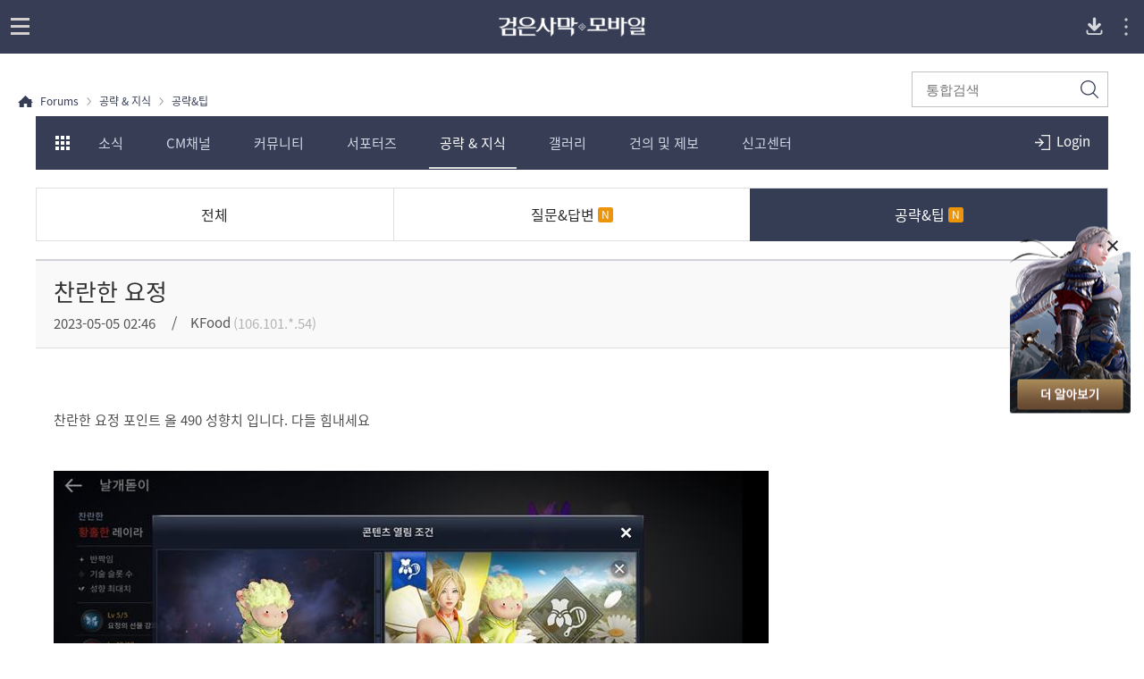

--- FILE ---
content_type: text/html; charset=utf-8
request_url: https://forum.blackdesertm.com/Board/Detail?boardNo=17&contentNo=550378&pageNo=1
body_size: 15388
content:


<!DOCTYPE html>
<html lang="ko-KR">
<head>

<meta http-equiv="content-type" content="text/html; charset=utf-8" />
<meta name="viewport" content="width=device-width, initial-scale=1.0">
<meta http-equiv="X-UA-Compatible" content="ie=edge">
<meta name="format-detection" content="telephone=no">

<meta charset="UTF-8">
<title>[공략&팁] 찬란한 요정 | 검은사막 MOBILE - 공식 홈페이지</title>
<meta name="keywords" content="검은사막, 검사, 모바일 게임, 게임, 안드로이드, Android, iphone, google play, app store, 스토어, MMORPG, mobile, black desert, 2018모바일 게임, 모바일 게임 추천, 재미있는 모바일 게임, iOS, RPG, 롤플레잉, 오픈월드, 검은사막 포럼, 검사 포럼">
<meta name="description" content="찬란한 요정 포인트 올 490 성향치 입니다. 다들 힘내세요">
<meta property="og:type" content="website">
<meta property="og:title" content="[공략&팁] 찬란한 요정 | 검은사막 MOBILE - 공식 홈페이지">
<meta property="og:description" content="찬란한 요정 포인트 올 490 성향치 입니다. 다들 힘내세요">
<meta property="og:url" content="http://forum.blackdesertm.com/Board/Detail?boardNo=17&amp;contentNo=550378&amp;pageNo=1">
<meta property="og:image" content="https://s1.blackdesertm.com/KR/FORUM/BDM/Upload/Community/c6fdbe8391820230505024528679.jpg">
<meta property="fb:app_id" content="">
<meta http-equiv="content-language" content="ko" />
    <meta name="facebook-domain-verification" content="b9898cj8knxedlzg5y8ge28q305b27" />

    <link rel="shortcut icon" href="https://s1.blackdesertm.com/KR/forum/contents/img/common/favicon16.ico" type="image/x-icon" sizes="16x16">
    <link rel="shortcut icon" href="https://s1.blackdesertm.com/KR/forum/contents/img/common/favicon32.ico" type="image/x-icon" sizes="32x32">
    <link rel="shortcut icon" href="https://s1.blackdesertm.com/KR/forum/contents/img/common/favicon48.ico" type="image/x-icon" sizes="48x48">
    <link rel="shortcut icon" href="https://s1.blackdesertm.com/KR/forum/contents/img/common/favicon64.ico" type="image/x-icon" sizes="64x64">
    <link rel="shortcut icon" href="https://s1.blackdesertm.com/KR/forum/contents/img/common/favicon114.ico" type="image/x-icon" sizes="114x114">
    <link rel="shortcut icon" href="https://s1.blackdesertm.com/KR/forum/contents/img/common/favicon128.ico" type="image/x-icon" sizes="128x128">
    <link rel="shortcut icon" href="https://s1.blackdesertm.com/KR/forum/contents/img/common/favicon256.ico" type="image/x-icon" sizes="256x256">
    <style>

        
        @font-face { font-family: 'CustomFont'; font-weight: normal; font-style: normal; font-display:swap;
            src: url('https://s1.blackdesertm.com/KR/forum/contents/font/NotoSans-RegularKR.eot');
            src: url('https://s1.blackdesertm.com/KR/forum/contents/font/NotoSans-RegularKR.woff2') format('woff2'),
                 url('https://s1.blackdesertm.com/KR/forum/contents/font/NotoSans-RegularKR.woff') format('woff')
        }
        
   
</style>
    <link type="text/css" rel="stylesheet" href="https://s1.blackdesertm.com/KR/forum/contents/css/lib/slick.css" />
    <link type="text/css" href="https://s1.blackdesertm.com/KR/forum/contents/css/lib/owl.carousel.min.css?v=639055304206558332" rel="stylesheet" />
    <link type="text/css" href="https://s1.blackdesertm.com/KR/forum/contents/css/pc/reset.css?v=639055304206558332" rel="stylesheet" />
    <link type="text/css" href="https://s1.pearlcdn.com/global_static/css/global.css?v=639055304206558332" rel="stylesheet" />
    <link type="text/css" href="https://s1.pearlcdn.com/global_static/css/bdm/notice_template.css?v=639055304206558332" rel="stylesheet" />
    <link type="text/css" href="https://s1.blackdesertm.com/KR/forum/contents/css/pc/common.css?v=639055304206558332" rel="stylesheet" />
    <link type="text/css" rel="stylesheet" href="https://s1.blackdesertm.com/KR/forum/contents/css/pc/allsearch.css?v=639055304206558332" />
    <script type="text/javascript" src="https://s1.blackdesertm.com/KR/forum/contents/js/lib/jquery-2.2.1.min.js"></script>
    <script type="text/javascript" src="https://s1.blackdesertm.com/KR/forum/contents/js/lib/jquery-ui.min.js"></script>
    <script type="text/javascript" src="https://s1.blackdesertm.com/KR/forum/contents/js/lib/slick.min.js"></script>
    <script type="text/javascript" src="https://s1.blackdesertm.com/KR/forum/contents/js/lib/owl.carousel.min.js?v=639055304206558332"></script>
    <script type="text/javascript" src="https://s1.blackdesertm.com/KR/forum/contents/js/lib/bootstrap.min.js"></script>
    <script type="text/javascript" src="https://s1.blackdesertm.com/KR/forum/contents/js/lib/jquery.unobtrusive-ajax.min.js"></script>
    <script type="text/javascript" src="https://s1.blackdesertm.com/KR/forum/contents/js/lib/jquery-ajax-helper.min.js"></script>
    <script type="text/javascript" src="https://s1.blackdesertm.com/KR/forum/contents/js/lib/jquery.form.min.js"></script>
    <script type="text/javascript" src="https://s1.blackdesertm.com/KR/forum/contents/js/common/language/kr/languagepack.ko-kr.js?v=639055304206558332"></script>
    <script type="text/javascript" src="https://s1.pearlcdn.com/global_static/js/utils.js?v=639055304206558332"></script>
    <script type="text/javascript" src="https://s1.pearlcdn.com/global_static/js/modules/floating_banner.js?v=639055304206558332"></script>
    <script type="text/javascript" src="https://s1.pearlcdn.com/global_static/js/global.js?v=639055304206558332"></script>
    <script type="text/javascript" src="https://s1.blackdesertm.com/KR/forum/contents/js/pc/common.js?v=639055304206558332"></script>
    <script type="text/javascript" src="https://s1.blackdesertm.com/KR/forum/contents/js/pc/search.js?v=639055304206558332"></script>

    
        <!-- Google Tag Manager -->
        <script >
        (function(w,d,s,l,i){w[l]=w[l]||[];w[l].push({'gtm.start':
        new Date().getTime(),event:'gtm.js'});var f=d.getElementsByTagName(s)[0],
        j=d.createElement(s),dl=l!='dataLayer'?'&l='+l:'';j.async=true;j.src=
        'https://www.googletagmanager.com/gtm.js?id='+i+dl;f.parentNode.insertBefore(j,f);
        })(window,document,'script','dataLayer','GTM-WBKLNDH');
        </script>
        <!-- End Google Tag Manager -->
    
    

    
        


            <style>
                :root {
    --media-query-pc-width: 767;
}
.banner_float {
    position: absolute; 
    right: 0; 
    top: 250px;
    z-index: 30;
}
.banner_float.on {
    display: block !important;
}
.banner_float .banner_background {
    display: flex;
    align-items: flex-end;
    position: relative;
    width: 135px;
    height: 210px;
    margin-right: 15px;
    background: url('https://s1.blackdesertm.com/KR/Forum/BDM/Upload/AttachFile/36df99ae12d20251216140835131.png') no-repeat top center;
    animation: coupon_floating 2s infinite;
    box-sizing: border-box;
    padding: 8px;
    transition: filter 0.3s;
}
.banner_float .banner_background:hover {
    filter: brightness(1.1) saturate(1.05);
}
.banner_float .banner_close_btn {
    display: flex; 
    position: absolute; 
    align-items: center; 
    justify-content: center; 
    top: 1.2rem; 
    right: 0.8rem; 
    width: 25px;
    height: 25px;
    border: none; 
    border-radius: 50%; 
    background: rgba(255, 255, 255, 0.3); 
    margin-right: 15px; 
    cursor: pointer;
    transition: background-color 0.3s;
}
.banner_float .banner_close_btn:hover {
    background: rgba(255, 255, 255, 0.8); 
}
.banner_float .banner_close_btn::before,
.banner_float .banner_close_btn::after {
    content: '';
    display: block;
    position: absolute;
    left: 50%;
    top: 50%;
    width: 2px;
    height: 15px;
    background-color: #2c2c2e;
}
.banner_float .banner_close_btn::before {
    transform: translate(-50%, -50%) rotate(45deg);
}
.banner_float .banner_close_btn::after {
    transform: translate(-50%, -50%) rotate(-45deg);
}
.banner_float .banner_open_btn {
    display: none;
}
.banner_float.closed .banner_background,
.banner_float.closed .banner_close_btn {
    display: none;
}
.banner_float.closed .banner_open_btn {
    width: 100%;
    height: 27px;
    text-align: center;
    background-color: rgba(39,44,63,0.9);
    transition: background-color 0.2s;
    font-size: 14px;
    display: flex;
    align-items: center;
    justify-content: center;
    color: #fff;
    cursor: pointer;
    border: none;
    border-top-left-radius: 4px;
    border-top-right-radius: 4px;
    transform: rotate(-90deg) translateY(-50%);
    transform-origin: right;
    position: relative;
    padding: 8px 30px 8px 8px;
}
:lang(id-ID) .banner_float.closed .banner_open_btn {
    font-size: 13px;
}
.banner_float.closed .banner_open_btn:hover {
    background-color: rgba(55, 65, 100, 0.9);
}
.banner_float.closed .banner_open_btn::before,
.banner_float.closed .banner_open_btn::after {
    content: '';
    width: 2px;
    height: 10px;
    background: #fff;
    position: absolute;
    border-radius: 1px;
    top: 35%;
}

.banner_float.closed .banner_open_btn::before {
    transform: rotate(-45deg);
    right: 12px;
}
.banner_float.closed .banner_open_btn::after {
    transform: rotate(45deg);
    right: 18px;
}
@keyframes coupon_floating {
    0%, 100% { transform: translate3d(0,0,0);}
    50% { transform: translate3d(0,20px,0);}
}
@media (max-width:767px) {
    .all_search_wrap.with_banner_open,
    .skin_forum.with_banner_open,
    .mainWrapper.with_banner_open {
        padding: 80px 0 0;
    }
    .tabWrapper.with_banner_open {
        padding: 0 0 80px;
    }
    .profile_wrap.with_banner_open {
        margin-top: 80px;
    }
    .writeWrapper.with_banner_open {
        padding: 96px 0 50px;
    }
    .banner_float {
        position: absolute;
        right: auto; 
        top: 120px;
        left:0;
        width: 100%;
    }
    .banner_float.on {
        display: none !important;
    }
    .banner_float.on.forum_banner {
        display: block !important;
    }
    .banner_float.on.forum_banner.with_login_wrap {
        display: none !important;
    }
    .banner_float.with_tab {
        top: 166px;
    }
    .banner_float .banner_background {
        width: 100%;
        height: 80px;
        animation: none;
        background: none;
        padding: 0;
        background: url('https://s1.blackdesertm.com/KR/Forum/BDM/Upload/AttachFile/a30fb58f9ef20251216140912898.png') 45% center / cover no-repeat;
    }
    .banner_float.on.closed {
        display: none !important;
    }
    .banner_float .banner_close_btn {
        right: auto;
        top:0.5rem;
        left: 0.5rem; 
        background: rgba(0, 0, 0, 0.7); 
    }
    .banner_float .banner_close_btn:hover {
        background: rgba(0, 0, 0, 1);
    }
    .banner_float .banner_close_btn::before,
    .banner_float .banner_close_btn::after {
        width: 1px;
        background-color: #fff;
    }
    .banner_float.closed .banner_open_btn {
        display: none;
    }
    .banner_float .banner_content_wrap {
        width: auto;
        position: absolute;
        margin-top: 2px;
        top:50%;
        left: 45%;
        transform: translate(0, -50%);
        display: flex;
        flex-direction: column;
        align-items: flex-start;
    }
}

            </style>
            <style>
                
            </style>

</head>
<body class="bdm_kr bdm kr " data-servicetype="kr">
    
    
<div class="global_network only-pc"></div>

    


            <div class="floatingBanner"
                 data-id="floating_banner_bd5b1dcd-8695-4a72-912f-02b8917ee71b"
                 data-area="4"
                 data-position=""
                 data-orderby="0"
                 data-move="body"
                 style="display:none;">
                    <div id="banner_float" class="banner_float" style="display: none;">
        <a class="banner_background" href="https://forum.blackdesertm.com/Board/Detail?boardNo=10&contentNo=641003"></a>
        <button type="button" class="banner_close_btn js-bannerCloseBtn"></button>
        <button type="button" class="banner_open_btn js-bannerOpenBtn">
            더 알아보기
        </button>
    </div>
            </div>
                <script>
                    document.addEventListener('event.floatingBannerInserted', function(e) {
                        if ('floating_banner_bd5b1dcd-8695-4a72-912f-02b8917ee71b' === e.detail.bannerId) {
                            try {
                                window.addEventListener('DOMContentLoaded', () => {
	var MO_WIDTH = 767;
    var _windowWidth = window.innerWidth;
    var _matchMo = window.matchMedia(`(max-width:${MO_WIDTH}px)`);
    var _$mainWrapper = document.querySelector('.mainWrapper');
    console.log('_$mainWrapper', _$mainWrapper);
    var _$tabWrapper = document.querySelector('.tabWrapper');
    var _$writeWrapper = document.querySelector('.writeWrapper');
    var _$userInfoWrapper = document.querySelector('.profile_wrap');
    var _$loginWrapper = document.querySelector('.loginWrap');
    var _$oceanPath = 'blackdesertm.com/ocean';

    var _$skinForum = document.querySelector('.skin_forum');
    var _$allSearchWrap = document.querySelector('.all_search_wrap');

    var _$bannerFloat = document.querySelector('.banner_float');
    var _isBannerClosed = false;

    var addBannerFloatClickEvent = function() {
        _$bannerFloat && _$bannerFloat.addEventListener('click', function(e) {
            if(e.target.matches('.js-bannerCloseBtn')){
                e.stopPropagation();
                _$bannerFloat.classList.add('closed');
                _$mainWrapper && _$mainWrapper.classList.remove('with_banner_open');
                _$tabWrapper && _$tabWrapper.classList.remove('with_banner_open');
                _$userInfoWrapper && _$userInfoWrapper.classList.remove('with_banner_open');
                _$writeWrapper && _$writeWrapper.classList.remove('with_banner_open');
                _$skinForum && _$skinForum.classList.remove('with_banner_open');
                _$allSearchWrap && _$allSearchWrap.classList.remove('with_banner_open');
                _isBannerClosed = true;
                document.cookie = "banner_close=; max-age=86400";
            }
            if(e.target.matches('.js-bannerOpenBtn')){
                e.stopPropagation();
                _$bannerFloat.classList.remove('closed');
                _isBannerClosed = false;
                document.cookie = "banner_close=; max-age=0";
                setMobileFloatBannerTop(_windowWidth <= MO_WIDTH);
            }
        });
    }

    var setMobileFloatBannerTop = function(isMo){
        var isMainPage = _$mainWrapper !== null;
        var isUserInfoPage = _$userInfoWrapper !== null;
        var isBoardPage = _$tabWrapper !== null;
        var isWritePage = _$writeWrapper !== null;
		console.log('isMo', isMo);
        console.log('_isBannerClosed', _isBannerClosed);
        console.log('isMainPage', isMainPage);
        if(isMo && !_isBannerClosed) {
            if(isMainPage) {
                _$mainWrapper.classList.add('with_banner_open');
            }
            else if(isUserInfoPage) {
                _$userInfoWrapper.classList.add('with_banner_open');
            }
            else if(isBoardPage) {
                _$tabWrapper.classList.add('with_banner_open');
                _$bannerFloat.classList.add('with_tab');
            }
            else if(isWritePage) {
                _$writeWrapper.classList.add('with_banner_open');
            } 
            else if(_$skinForum) {
                _$skinForum.classList.add('with_banner_open');
            }
            else if(_$allSearchWrap) {
                _$allSearchWrap.classList.add('with_banner_open');
            }
            else if(_$loginWrapper) {
                _$bannerFloat.classList.add('with_login_wrap');
            }
        }
    }

    var setBannerOpen = function() {
        var isBannerClosedCookie  = document.cookie.match('banner_close=');
       if(isBannerClosedCookie){
            _$bannerFloat.classList.add('closed');
            _$bannerFloat.classList.add('on');
            _isBannerClosed = true;
       } else {
        _$bannerFloat.classList.add('on');
       }
    }

    var setOceanBanner = function(){
        var path = (window.location.host + window.location.pathname).toLowerCase();
        var isOcean = path.includes(_$oceanPath);
        if(isOcean){
            _$bannerFloat.classList.remove('forum_banner');
        } else {
            _$bannerFloat.classList.add('forum_banner');
        }

    }
    
    _matchMo.addListener(function (e) {
        setMobileFloatBannerTop(e.matches);
    });

    window.addEventListener('load', function(){
        setOceanBanner();
        setBannerOpen();
        setMobileFloatBannerTop(_windowWidth <= MO_WIDTH);
        addBannerFloatClickEvent();
    });
});
                            } catch (error) {
                                console.error('[FloatingBanner] JS 실행 실패 (floating_banner_bd5b1dcd-8695-4a72-912f-02b8917ee71b):', error);
                            }
                        }
                    });
                </script>
            <div class="floatingBanner"
                 data-id="floating_banner_2b86809f-168f-405f-9cc1-2f44dfd2f48e"
                 data-area="4"
                 data-position=""
                 data-orderby="0"
                 data-move=".js-registContainer .msg_notice"
                 style="display:none;">
                 
            </div>
                <script>
                    document.addEventListener('event.floatingBannerInserted', function(e) {
                        if ('floating_banner_2b86809f-168f-405f-9cc1-2f44dfd2f48e' === e.detail.bannerId) {
                            try {
                                const regestContainer = document.querySelector(".js-registContainer");
const msgNotice = document.querySelector(".msg_notice");
if (regestContainer && msgNotice) {
  msgNotice.innerHTML = `
 
 <style>
  .msg_notice_inner {
    width: 100%;
    display: flex;
    flex-direction: column;
    gap: 0.75rem;
  }
  .msg_notice_text_wrap {
    display: flex;
    align-items: center;
  }
  .icn_noti_exclamation {
    flex-shrink: 0;
  }
  .msg_notice_text_link {
    color: #947854;
    font-weight: bold;
    text-decoration: none;
    border-bottom: 1px solid #947854;
  }
</style>

<div class="msg_notice_inner">
  <div class="msg_notice_text_wrap">
    <i class="icn_noti_exclamation"></i>
    <span class="msg_notice_text"
      >알림 신청 보상은 <a href="https://forum.blackdesertm.com/Board/KeywordSearch?_keyword=pre_reg" target="_blank" class="msg_notice_text_link" data-modal="policyevent">알림 신청 공지</a>에서
      확인하실 수 있습니다.</span
    >
  </div>
  <div class="msg_notice_text_wrap">
    <i class="icn_noti_exclamation"></i>
    <span class="msg_notice_text"
      >카카오톡 이모티콘 증정에 대한 상세 내용은
      <a href="https://forum.blackdesertm.com/Board/KeywordSearch?_keyword=kakao_emoji" target="_blank" class="msg_notice_text_link" data-modal="policyevent">카카오톡 이모티콘 공지</a>에서 확인하실 수
      있습니다.</span
    >
  </div>
</div>


`;    
};
                            } catch (error) {
                                console.error('[FloatingBanner] JS 실행 실패 (floating_banner_2b86809f-168f-405f-9cc1-2f44dfd2f48e):', error);
                            }
                        }
                    });
                </script>
        <script>
            if ('undefined' !== typeof _pa && 'function' === typeof _pa.initFloatingBanner) {
                _pa.initFloatingBanner();
            }
        </script>

    
        <!-- Google Tag Manager (noscript) -->
        <noscript >
            <iframe src="https://www.googletagmanager.com/ns.html?id=GTM-WBKLNDH"
                    height="0" width="0" style="display:none;visibility:hidden"></iframe>
        </noscript>
        <!-- End Google Tag Manager (noscript) -->

    

    <script>

        var bodyLangCode = "ko-KR";
        var bodyCountryCode = "us";

        var script = document.createElement('script');
        script.type = 'text/javascript';
        script.src = 'https://s1.pearlcdn.com/global_static/js/game_network.js?ver=13';
        document.getElementsByTagName('HEAD')[0].appendChild(script);

        var link = document.createElement('link');
        link.rel = 'stylesheet';
        link.type = 'text/css';
        link.href = 'https://s1.pearlcdn.com/global_static/css/game_network.css?ver=13';
        document.getElementsByTagName('HEAD')[0].appendChild(link);

        function openConfirmPop(msg, redirectUrl) {
            if ($.trim(msg) != '')
            {
                $('#confirmMsgSpan').html(msg);
            }

            if (redirectUrl == "/Login")
            {
                var url = "?_returnUrl=https%3a%2f%2fforum.blackdesertm.com%2fBoard%2fDetail%3fboardNo%3d17%26contentNo%3d550378%26pageNo%3d1";
                redirectUrl = "/Login" + url;
        }
            $('#modalConfirm .btnConfirm').attr('href', redirectUrl);
            $('#modalConfirm').fadeIn();
        }
    </script>


    
    <script>
        var isMobileDevice = false;
    </script>
    <div id="wrapper">





<header id="header">
    <div class="pcHeader">
        <div class="innerPc">
            <h1 class="logo kr"><a href="https://www.blackdesertm.com/Ocean" ><img src="https://s1.blackdesertm.com/KR/forum/contents/img/common/logo_blackdesert_kr.png" alt="blackdesert" /></a></h1>
            <nav>
                    <div class="gnb">
            <ul class="depth01">
                                <li ><a href="https://www.blackdesertm.com/Ocean/HotIssue">핫 이슈</a></li>
                                <li ><a href="https://www.blackdesertm.com/Ocean/ArchiveOverview">오버뷰</a></li>
                                <li ><a href="https://www.blackdesertm.com/Ocean/Wiki">모험가 가이드</a></li>
                                <li   class="active"  ><a href="https://forum.blackdesertm.com">포럼</a></li>
                                <li><a href="https://game.blackdesertm.com/coupon" target="_blank">쿠폰 사용<span class="sp_comm"></span></a></li>
                                <li ><a href="https://webshop.blackdesertm.com/WebProduct">웹 상점</a></li>
            </ul>
    </div>

            </nav>
        </div>

    </div>
    <div class="mobileHeader">
        <div id="js-headerTop" class="headerTop">
            <h1 class="logo kr"><a href="https://www.blackdesertm.com/Ocean" ><img src="https://s1.blackdesertm.com/KR/forum/contents/img/common/logo_blackdesert_m_kr.png" alt="blackdesert" /></a></h1>
                <a href="https://app.adjust.com/1mdruowt?redirect_android=https%3A%2F%2Fplay.google.com%2Fstore%2Fapps%2Fdetails%3Fhl%3Dko%26id%3Dcom.pearlabyss.blackdesertm&redirect_ios=https%3A%2F%2Fapps.apple.com%2FKR%2Fapp%2Fid1323002999%3Fl%3Dko" class="btnApp" target="_blank"><span class="sp_comm"></span><span class="blind">Download App</span></a>
            <button type="button" class="menu_overflow js-mobileMenuOpen">
                <svg viewBox="0 0 35 35" class="vertical_dots">
                    <g transform="translate(-497 -38)" opacity="0.7">
                        <circle cx="1.5" cy="1.5" r="1.5" transform="translate(513 47)" fill="#fff" />
                        <circle cx="1.5" cy="1.5" r="1.5" transform="translate(513 54)" fill="#fff" />
                        <circle cx="1.5" cy="1.5" r="1.5" transform="translate(513 61)" fill="#fff" />
                    </g>
                </svg>
            </button>
        </div>
        <div id="js-leftProfileAcitve" class="aside_common right">
            <div class="aside_top">
                <a href="https://www.pearlabyss.com/" class="logo_box" title="PearlAbyss"></a>
                <i class="nav_close js-navClose"></i>
            </div>
            <div class="aside_body">
                <div class="global_network_m js-global_network_m"></div>
            </div>
            <div class="aside_footer">
                <span>Copyright &copy; Pearl Abyss Corp. All Rights Reserved.</span>
            </div>
        </div>
        <div class="dimm_sub_menu"></div>
            <a class="btnNav openBtn">
                <span class="iconGnb"><span></span><span></span><span></span></span>
            </a>
        <nav>
                <div class="navInner">
        <h2 class="logo"><a href="https://www.blackdesertm.com/Ocean"><img src="https://s1.blackdesertm.com/KR/forum/contents/img/common/logo_blackdesert_nav_kr.png" alt="blackdesert" /></a></h2>
        <div class="gnbArea">
            <div class="gnb">
                <ul class="depth01">
                                <li ><a href="https://www.blackdesertm.com/Ocean/HotIssue">핫 이슈</a></li>
                                <li ><a href="https://www.blackdesertm.com/Ocean/ArchiveOverview">오버뷰</a></li>
                                <li ><a href="https://www.blackdesertm.com/Ocean/Wiki">모험가 가이드</a></li>
                                <li   class="active"  ><a href="https://forum.blackdesertm.com">포럼</a></li>
                                <li ><a href="https://webshop.blackdesertm.com/WebProduct">웹 상점</a></li>
                </ul>
            </div>
                        <a href="https://game.blackdesertm.com/coupon" class="btnForum" target="_blank">
                            <em>
쿠폰 사용
                            </em>
                        </a>
            <div class="langSelect mobileBox">
                <div class="language_box only-m">
                </div>
            </div>
            <div class="navFoot">
                <a class="pearlabyss" target="_blank" href="https://www.pearlabyss.com"><span class="blind">pearlabyss</span></a>
                <p>&copy; Pearl Abyss Corp. All Rights Reserved.</p>
            </div>
        </div>
    </div>

        </nav>
    </div>
    
        <div id="js-forumHeader" class="forum_header_wrap">
            <div id="js-searchWrap" class="forum_header_search only-pc">
                <div class="formInput">
                    <form class="frmAllSearch" action="/Allsearch" method="get" role="search">
                        <input type="hidden" id="hdnMenuBoardNo" name="boardNo">
                        <input type="hidden" id="hdnMenupageSize" name="pageInfo.pageSize" value="15">
                        <input type="hidden" id="hdnMenupageNo" name="pageInfo.pageNo" value="1">
                        <label class="input" for="txtTopSearchText"><span class="blind">통합검색</span></label>
                        <input name="searchText" type="text" id="txtTopSearchText" placeholder="통합검색">
                        <button type="submit" class="btnAllSearch search_btn "><span class="forum_spr js-searchBtn"></span><span class="blind">검색</span></button>
                    </form>
                </div>
            </div>
            <div id="js-forumHeaderfixed" class="forum_header_inner">
                <div class="forum_header">
                    <div class="forum_toggle_tab ">
                        <div class="forum_toggle_inner login">
                            <button id="btnForumNavOpen" class="title forum_spr_ba js-btnForumNavOpen"><span class="blind">모험가 포럼 카테고리 전체 보기</span></button>
                            <button id="btnMobileSearch" class="btn_search forum_spr_ba js-btnForumNavOpen"><span class="blind">모험가 포럼 카테고리 전체 보기</span></button>
                                <div class="login_wrap only-pc">
                                        <a href="/Login?_returnUrl=https%3a%2f%2fforum.blackdesertm.com%2fBoard%2fDetail%3fboardNo%3d17%26contentNo%3d550378%26pageNo%3d1" class="forum_spr_ba btnLogin">
                                            <span>Login</span>
                                        </a>
                                </div>
                            <nav class="forum_header_menu main">
                                <div id="js-forumNavSlider" class="forum_menu_list items">
                                                <a href="https://forum.blackdesertm.com/Board?boardNo=4" data-boardno="4" class="item js-freeSliderItem js-mainMenu">소식</a>
                                                <a href="/Board?boardNo=1" data-boardno="1" class="item js-freeSliderItem js-mainMenu">CM채널</a>
                                                <a href="https://forum.blackdesertm.com/Board?boardNo=11" data-boardno="11" class="item js-freeSliderItem js-mainMenu">커뮤니티</a>
                                                <a href="/Board?boardNo=75" data-boardno="75" class="item js-freeSliderItem js-mainMenu">서포터즈</a>
                                                <a href="https://forum.blackdesertm.com/Board?boardNo=13" data-boardno="13" class="item js-freeSliderItem js-mainMenu">공략 & 지식</a>
                                                <a href="https://forum.blackdesertm.com/Board?boardNo=22" data-boardno="22" class="item js-freeSliderItem js-mainMenu">갤러리</a>
                                                <a href="/Board?boardNo=69" data-boardno="69" class="item js-freeSliderItem js-mainMenu">건의 및 제보</a>
                                                <a target="_blank" href="https://kr.pearlabyss.com/Support/Qna/Write/Mobile?categoryNo=77" data-boardno="68" class="item js-freeSliderItem js-mainMenu">
                                                    신고센터<span class="icoBlank"></span>
                                                </a>
                                </div>
                            </nav>
                            <div class="forum_header_all">모험가 포럼 카테고리 전체 보기</div>
                        </div>
                    </div>
                    <div class="forum_nav_wrap">
                        <div class="formInput only-m">
                            <form class="frmAllSearch" action="/Allsearch" method="get" role="search">
                                <input type="hidden" id="hdnMenuMBoardNo" name="boardNo">
                                <input type="hidden" id="hdnMenuMpageSize" name="pageInfo.pageSize" value="15">
                                <input type="hidden" id="hdnMenuMpageNo" name="pageInfo.pageNo" value="1">
                                <label class="input" for="txtTopSearchTextmob"><span class="blind">통합검색</span></label>
                                <input name="searchText" type="text" id="txtTopSearchTextmob" placeholder="통합검색">
                                <button type="submit" class="btnAllSearch search_btn "><span class="forum_spr js-searchBtn"></span><span class="blind">검색</span></button>
                            </form>
                        </div>
                        <div class="in_nav_wrap">
                                    <div class="in_wrap js-menuGroup">
                                        <div class="title js-title">
                                                <a href="https://forum.blackdesertm.com/Board?boardNo=4" data-boardno="4" class="js-mainMenu">소식</a>
                                        </div>
                                        <ul class="menu_list">
                                                <li>
                                                        <a href="/Board?boardNo=6" data-boardno="6" class="js-subMenu">
                                                            공지사항
                                                        </a>
                                                </li>
                                                <li>
                                                        <a href="/Board?boardNo=7" data-boardno="7" class="js-subMenu">
                                                            패치노트
                                                        </a>
                                                </li>
                                                <li>
                                                        <a href="/Board?boardNo=33" data-boardno="33" class="js-subMenu">
                                                            진행 이벤트
                                                        </a>
                                                </li>
                                                <li>
                                                        <a href="/Board?boardNo=44" data-boardno="44" class="js-subMenu">
                                                            종료 이벤트
                                                        </a>
                                                </li>
                                                <li>
                                                        <a href="/Board?boardNo=46" data-boardno="46" class="js-subMenu">
                                                            당첨자 안내
                                                        </a>
                                                </li>
                                        </ul>
                                    </div>
                                    <div class="in_wrap js-menuGroup">
                                        <div class="title js-title">
                                                <a href="/Board?boardNo=1" data-boardno="1" class="js-mainMenu">CM채널</a>
                                        </div>
                                        <ul class="menu_list">
                                                <li>
                                                        <a href="/Board?boardNo=10" data-boardno="10" class="js-subMenu">
                                                            CM노트
                                                        </a>
                                                </li>
                                                <li>
                                                        <a href="/Board?boardNo=49" data-boardno="49" class="js-subMenu">
                                                            커뮤니티 이벤트
                                                        </a>
                                                </li>
                                                <li>
                                                        <a href="/Board?boardNo=73" data-boardno="73" class="js-subMenu">
                                                            방송 영상 컨텐츠
                                                        </a>
                                                </li>
                                        </ul>
                                    </div>
                                    <div class="in_wrap js-menuGroup">
                                        <div class="title js-title">
                                                <a href="https://forum.blackdesertm.com/Board?boardNo=11" data-boardno="11" class="js-mainMenu">커뮤니티</a>
                                        </div>
                                        <ul class="menu_list">
                                                <li>
                                                        <a href="/Board?boardNo=12" data-boardno="12" class="js-subMenu">
                                                            자유게시판
                                                        </a>
                                                </li>
                                                <li>
                                                        <a href="/Board?boardNo=16" data-boardno="16" class="js-subMenu">
                                                            클래스 게시판
                                                        </a>
                                                </li>
                                                <li>
                                                        <a href="/Board?boardNo=29" data-boardno="29" class="js-subMenu">
                                                            서버 게시판
                                                        </a>
                                                </li>
                                                <li>
                                                        <a href="/Board?boardNo=30" data-boardno="30" class="js-subMenu">
                                                            친구&길드 모집
                                                        </a>
                                                </li>
                                                <li>
                                                        <a href="/Board?boardNo=56" data-boardno="56" class="js-subMenu">
                                                            이벤트 참여 게시판
                                                        </a>
                                                </li>
                                        </ul>
                                    </div>
                                    <div class="in_wrap js-menuGroup">
                                        <div class="title js-title">
                                                <a href="/Board?boardNo=75" data-boardno="75" class="js-mainMenu">서포터즈</a>
                                        </div>
                                        <ul class="menu_list">
                                                <li>
                                                        <a href="/Board?boardNo=76" data-boardno="76" class="js-subMenu">
                                                            서포터즈 안내
                                                        </a>
                                                </li>
                                                <li>
                                                        <a href="/Board?boardNo=77" data-boardno="77" class="js-subMenu">
                                                            리포터 활동
                                                        </a>
                                                </li>
                                                <li>
                                                        <a href="/Board?boardNo=78" data-boardno="78" class="js-subMenu">
                                                            검은잡지
                                                        </a>
                                                </li>
                                                <li>
                                                        <a href="/Board?boardNo=79" data-boardno="79" class="js-subMenu">
                                                            크리에이터 소개
                                                        </a>
                                                </li>
                                                <li>
                                                        <a href="/Board?boardNo=81" data-boardno="81" class="js-subMenu">
                                                            크리에이터 활동
                                                        </a>
                                                </li>
                                                <li>
                                                        <a href="/Board?boardNo=82" data-boardno="82" class="js-subMenu">
                                                            리포터 도전
                                                        </a>
                                                </li>
                                        </ul>
                                    </div>
                                    <div class="in_wrap js-menuGroup">
                                        <div class="title js-title">
                                                <a href="https://forum.blackdesertm.com/Board?boardNo=13" data-boardno="13" class="js-mainMenu">공략 & 지식</a>
                                        </div>
                                        <ul class="menu_list">
                                                <li>
                                                        <a href="/Board?boardNo=15" data-boardno="15" class="js-subMenu">
                                                            질문&답변
                                                        </a>
                                                </li>
                                                <li>
                                                        <a href="/Board?boardNo=17" data-boardno="17" class="js-subMenu">
                                                            공략&팁
                                                        </a>
                                                </li>
                                        </ul>
                                    </div>
                                    <div class="in_wrap js-menuGroup">
                                        <div class="title js-title">
                                                <a href="https://forum.blackdesertm.com/Board?boardNo=22" data-boardno="22" class="js-mainMenu">갤러리</a>
                                        </div>
                                        <ul class="menu_list">
                                                <li>
                                                        <a href="/Board?boardNo=24" data-boardno="24" class="js-subMenu">
                                                            커스터마이징
                                                        </a>
                                                </li>
                                                <li>
                                                        <a href="/Board?boardNo=23" data-boardno="23" class="js-subMenu">
                                                            스크린샷
                                                        </a>
                                                </li>
                                                <li>
                                                        <a href="/Board?boardNo=25" data-boardno="25" class="js-subMenu">
                                                            팬아트
                                                        </a>
                                                </li>
                                        </ul>
                                    </div>
                                    <div class="in_wrap js-menuGroup">
                                        <div class="title js-title">
                                                <a href="/Board?boardNo=69" data-boardno="69" class="js-mainMenu">건의 및 제보</a>
                                        </div>
                                        <ul class="menu_list">
                                                <li>
                                                        <a href="/Board?boardNo=70" data-boardno="70" class="js-subMenu">
                                                            건의 및 개선 요청
                                                        </a>
                                                </li>
                                                <li>
                                                        <a href="/Board?boardNo=71" data-boardno="71" class="js-subMenu">
                                                            버그 제보 게시판
                                                        </a>
                                                </li>
                                        </ul>
                                    </div>
                                    <div class="in_wrap js-menuGroup">
                                        <div class="title js-title">
                                                <a target="_blank" href="https://kr.pearlabyss.com/Support/Qna/Write/Mobile?categoryNo=77" data-boardno="68" class="js-mainMenu">
                                                    신고센터<span class="icoBlank"></span>
                                                </a>
                                        </div>
                                        <ul class="menu_list">
                                        </ul>
                                    </div>
                        </div>
                            <div class="profile only-m">
                                    <a href="/Login?_returnUrl=https%3a%2f%2fforum.blackdesertm.com%2fBoard%2fDetail%3fboardNo%3d17%26contentNo%3d550378%26pageNo%3d1" class="btnLogin forum_spr_ba">
                                        <span>Login</span>
                                    </a>

                            </div>
                    </div>
                </div>
            </div>
        </div>
</header>
<script>
    var MSG_TOP_ALLSEARCH_LEAST_LENGTH = "정확한 검색을 위해 검색어는 1글자 이상 입력해 주세요.";
</script>
        
<link rel="stylesheet" href="https://s1.blackdesertm.com/KR/forum/contents/css/lib/ckeditor5.css" />
<link type="text/css" rel="stylesheet" href="https://s1.blackdesertm.com/KR/forum/contents/css/lib/swiper.min.css " />
<link type="text/css" rel="stylesheet" href="https://s1.blackdesertm.com/KR/forum/contents/css/pc/borad.css?v=639055304206558332" />
<script type="text/javascript" src="https://s1.blackdesertm.com/KR/forum/contents/js/lib/swiper.min.js"></script>
<script type="text/javascript" src="https://s1.blackdesertm.com/KR/forum/contents/js/pc/board.js?v=639055304206558332"></script>
<script>
    var MSG_BOARD_CONTENT_DESC_REQUIRED = "내용을 입력해 주세요.";
    var MSG_BOARD_COMMENT = "댓글";
    var MSG_BOARD_COMMENT_COUNT = "개";
    var MSG_BOARD_COMMENT_DELETED = "작성자에 의해 삭제 되었습니다.";
    var MSG_BOARD_EDITED = "수정됨";
    var MSG_BOARD_LOGIN_REQUIRED = "로그인이 필요합니다.<br />로그인 페이지로 이동하시겠습니까?";
    var isLogin = JSON.parse(('false'));
</script>
<div class="subContent ">
    
        <div class="new_location">
            <div class="container">
                <a href="/" class="home">Forums</a>
                <a href="https://forum.blackdesertm.com/Board?boardNo=13">공략 & 지식</a>
                <a href="/Board?boardNo=17">공략&팁</a>
            </div>
        </div>
    <div class="container">
            <div class="tabWrapper">
                <div class="pc">
                            <ul class="pcTab col03">
                                        <li class="">
                                            <a href="/Board?boardNo=13">
전체
                                            </a>
                                        </li>
                                        <li class="">
                                            <a href="/Board?boardNo=15">
질문&답변
<i class="new">N</i>                                            </a>
                                        </li>
                                        <li class="active">
                                            <a href="/Board?boardNo=17">
공략&팁
<i class="new">N</i>                                            </a>
                                        </li>
                            </ul>
                </div>
                <div class="mobile">
                        <div class="depth01">
                        </div>
                                    <div class="depth02" style="display:block;">
                                        <div class="swiperTab swiper-container">
                                            <div class="swiper-wrapper">
                                                    <div class="swiper-slide">
                                                        <a href="/Board?boardNo=13" class="">

전체
                                                        </a>
                                                    </div>
                                                    <div class="swiper-slide">
                                                        <a href="/Board?boardNo=15" class="">

질문&답변
<i class="new">N</i>                                                        </a>
                                                    </div>
                                                    <div class="swiper-slide">
                                                        <a href="/Board?boardNo=17" class="active">

공략&팁
<i class="new">N</i>                                                        </a>
                                                    </div>
                                            </div>
                                        </div>
                                    </div>
                </div>
            </div>
            <div class="boardWrapper">
                    <div class="boardDetail">
                        
                        <div class="boardHead">
                            <strong>
찬란한 요정
                            </strong>
                            <span class="datetime">
                                2023-05-05 02:46
                            </span>
                                <span class="user" data-no="q1ULIumvsNyvznkA7qAo5w2" data-region="KR">
                                    KFood
                                </span>
<span class="user_ip">(106.101.*.54)</span>                            
                        </div>
                        
                        
                        <div class="boardContent">
                            
                            <div class="custom_share_wrap js-customShareWrap">
                                <button type="button" class="custom_share_open js-customShareOpen">
                                    <i class="icn_share"></i>
                                    <span class="blind">공유하기</span>
                                </button>
                                <div class="custom_share_modal js-customShareModal">
                                    <div class="custom_share_list">
                                        <button type="button" class="custom_share_item js-btnCustomShare" data-sharetype="url">
                                            <span class="item_icn_wrap">
                                                <i class="icn_svg svg_chain"></i>
                                            </span>
                                            <span class="item_title">URL 복사</span>
                                        </button>
                                        <button type="button" class="custom_share_item js-btnCustomShare" data-sharetype="facebook">
                                            <span class="item_icn_wrap">
                                                <i class="icn_svg svg_facebook_white"></i>
                                            </span>
                                            <span class="item_title">페이스북</span>
                                        </button>
                                        <button type="button" class="custom_share_item js-btnCustomShare" data-sharetype="twitter">
                                            <span class="item_icn_wrap">
                                                <i class="icn_svg svg_twitter_white"></i>
                                            </span>
                                            <span class="item_title">X</span>
                                        </button>
                                    </div>
                                    <button type="button" class="custom_share_close js-customShareClose"></button>
                                </div>
                            </div>
                            <div class="textCont ck-content">
                                찬란한 요정 포인트 올 490 성향치 입니다. 다들 힘내세요
                            </div>
                                <div class="mediaCont">
                                            <div class="img">
                                                <img src="https://s1.blackdesertm.com/KR/FORUM/BDM/Upload/Community/c6fdbe8391820230505024528679.jpg" alt="">
                                            </div>
                                </div>
                        </div>
                        
                        <div class="infoArea likeArea">
                            <div class="listBtn">

                                    <a href="/Board?boardNo=17">목록</a>

                            </div>
                                <div class="detail">
                                            <a role="button" onclick="fnSetLikeContent(0, 'btnLikeContent')" id="btnLikeContent" class="like ">
                                                3
                                            </a>
                                                                            <span class="view">5091</span>
                                </div>
                        </div>
                        
                            <div class="detail_profile_wrap">
                                <div class="thumb user" data-no="2ZCDrF0s5IirUaUpfrjx1Q2" data-region="KR">
                                    <img src="https://s1.blackdesertm.com/KR/forum/contents/img/pc/icon/icon_profile.png" />
                                </div>
                                <div class="profile_info">
                                    <div class="title_wrap">
                                        <h4 class="name_wrap">
                                            <span class="thumb_mobile user" data-no="pvx95j2A4nkJzlSZ4nJcrg2" data-region="KR">
                                                <img src="https://s1.blackdesertm.com/KR/forum/contents/img/pc/icon/icon_profile.png" />
                                            </span>
                                            <b class="user" data-no="ZOI23bJa-Gs39Gfw4uHwog2" data-region="KR">KFood</b>
                                        </h4>
                                        <div class="battle_point" data-tooltipbox="총 전투력">80752</div>
                                    </div>
                                    <ul class="count_list">
                                        <li class="item">작성한 글<b>6</b> </li>
                                        <li class="item">작성한 댓글<b>10</b> </li>
                                        <li class="item">보낸 추천<b>0</b> </li>
                                        <li class="item">받은 추천<b>18</b> </li>  
                                    </ul>
                                </div>
                            </div>
                        <div class="boardFoot">
                                <div class="replyArea">
                                    <div class="textArea">
                                        <label class="input" for="commentContent">내용을 입력해 주세요.</label>
                                        <textarea id="commentContent" name="commentContent" class="testText"></textarea>
                                    </div>
                                    <div class="replyBtnWrap">
                                        <div class="right">
                                            <a role="button" onclick="fnCloseReplyConfirm('commentContent')" class="btnCancel">취소</a>
                                                <a role="button" onclick="openConfirmPop('로그인이 필요합니다.<br />로그인 페이지로 이동하시겠습니까?', '/Login')" class="btnConfirm">등록</a>
                                        </div>
                                    </div>
                                </div>
                        </div>
                        

                    </div>
                            <div id="Comments" class="spanComment">
                                댓글
                                <span id="spanCommentCnt">
                                    5
                                </span>
                            </div>
                        <div id="divReplyArea">
                            <div class="replyWrapper">
                                        <div class="replyItem " id="replyContent_1310311" data-groupno="1310311">
                                            <div class="replyCont">
                                                    <div class="info">
                                                            <span role="button" class="user " data-no="-Xn4ShJs5yioEtpZL-g8zw2" data-region="KR">
                                                                알돌
                                                            </span>
                                                        <span class="datetime">
                                                            2023-05-05 08:10
                                                        </span>
                                                                <a role="button" onclick="fnSetLikeContent(1310311, 'btnLikeContent1310311')" id="btnLikeContent1310311" class="like ">
                                                                    0
                                                                </a>
                                                    </div>
                                                    <div class="modifyBtn">
                                                        

                                                    </div>
                                                    <div class="replyText" data-title="divReplyTextArea" id="divReplyTextArea1310311">

                                                        490!!! 정보 감사합니다. 찬란한 되신거 축하드려요
                                                    </div>
                                                    <div class="replyData between">
                                                        <div class="left">
                                                            <span class="datetime_mobile">
                                                                2023-05-05 08:10
                                                            </span>
                                                        </div>
                                                        <div class="right" id="replyDataInfo_1310311">
                                                                <a role="button" onclick="openConfirmPop('로그인이 필요합니다.<br />로그인 페이지로 이동하시겠습니까?', '/Login')" class="btnRereple">답글</a>
                                                        </div>
                                                    </div>
                                                    <div class="replyArea" data-title="replyTextArea" id="divReplyAre1310311" style="display:none;">
                                                        <div class="textArea">
                                                            <label class="input" for="commentContent1310311">내용을 입력해 주세요.</label>
                                                            <textarea id="commentContent1310311" name="commentContent1310311" data-title="txtCommentContent" class="testText"></textarea>
                                                        </div>
                                                        <div class="replyBtnWrap">
                                                            <div class="right">
                                                                <a role="button" onclick="fnCloseReReplyConfirm('commentContent1310311')" class="btnCancel">취소</a>

                                                                    <a role="button" onclick="fnAddReply(1310311, 'commentContent1310311')" class="btnConfirm">등록</a>
                                                            </div>
                                                        </div>
                                                    </div>
                                            </div>
                                        </div>
                                        <div class="replyItem " id="replyContent_1310364" data-groupno="1310364">
                                            <div class="replyCont">
                                                    <div class="info">
                                                            <span role="button" class="user " data-no="xlxKjt5DwEt4tKw7TPUJIA2" data-region="KR">
                                                                태극진천
                                                            </span>
                                                        <span class="datetime">
                                                            2023-05-05 12:45
                                                        </span>
                                                                <a role="button" onclick="fnSetLikeContent(1310364, 'btnLikeContent1310364')" id="btnLikeContent1310364" class="like ">
                                                                    0
                                                                </a>
                                                    </div>
                                                    <div class="modifyBtn">
                                                        

                                                    </div>
                                                    <div class="replyText" data-title="divReplyTextArea" id="divReplyTextArea1310364">

                                                        정보 감사합니다 ~~^^//
                                                    </div>
                                                    <div class="replyData between">
                                                        <div class="left">
                                                            <span class="datetime_mobile">
                                                                2023-05-05 12:45
                                                            </span>
                                                        </div>
                                                        <div class="right" id="replyDataInfo_1310364">
                                                                <a role="button" onclick="openConfirmPop('로그인이 필요합니다.<br />로그인 페이지로 이동하시겠습니까?', '/Login')" class="btnRereple">답글</a>
                                                        </div>
                                                    </div>
                                                    <div class="replyArea" data-title="replyTextArea" id="divReplyAre1310364" style="display:none;">
                                                        <div class="textArea">
                                                            <label class="input" for="commentContent1310364">내용을 입력해 주세요.</label>
                                                            <textarea id="commentContent1310364" name="commentContent1310364" data-title="txtCommentContent" class="testText"></textarea>
                                                        </div>
                                                        <div class="replyBtnWrap">
                                                            <div class="right">
                                                                <a role="button" onclick="fnCloseReReplyConfirm('commentContent1310364')" class="btnCancel">취소</a>

                                                                    <a role="button" onclick="fnAddReply(1310364, 'commentContent1310364')" class="btnConfirm">등록</a>
                                                            </div>
                                                        </div>
                                                    </div>
                                            </div>
                                        </div>
                                        <div class="replyItem " id="replyContent_1310381" data-groupno="1310381">
                                            <div class="replyCont">
                                                    <div class="info">
                                                            <span role="button" class="user " data-no="UhzgJkLpUl8MGXAYXMwf8w2" data-region="KR">
                                                                이히헷
                                                            </span>
                                                        <span class="datetime">
                                                            2023-05-05 13:39
                                                        </span>
                                                                <a role="button" onclick="fnSetLikeContent(1310381, 'btnLikeContent1310381')" id="btnLikeContent1310381" class="like ">
                                                                    0
                                                                </a>
                                                    </div>
                                                    <div class="modifyBtn">
                                                        

                                                    </div>
                                                    <div class="replyText" data-title="divReplyTextArea" id="divReplyTextArea1310381">

                                                        오 ㄳ
                                                    </div>
                                                    <div class="replyData between">
                                                        <div class="left">
                                                            <span class="datetime_mobile">
                                                                2023-05-05 13:39
                                                            </span>
                                                        </div>
                                                        <div class="right" id="replyDataInfo_1310381">
                                                                <a role="button" onclick="openConfirmPop('로그인이 필요합니다.<br />로그인 페이지로 이동하시겠습니까?', '/Login')" class="btnRereple">답글</a>
                                                        </div>
                                                    </div>
                                                    <div class="replyArea" data-title="replyTextArea" id="divReplyAre1310381" style="display:none;">
                                                        <div class="textArea">
                                                            <label class="input" for="commentContent1310381">내용을 입력해 주세요.</label>
                                                            <textarea id="commentContent1310381" name="commentContent1310381" data-title="txtCommentContent" class="testText"></textarea>
                                                        </div>
                                                        <div class="replyBtnWrap">
                                                            <div class="right">
                                                                <a role="button" onclick="fnCloseReReplyConfirm('commentContent1310381')" class="btnCancel">취소</a>

                                                                    <a role="button" onclick="fnAddReply(1310381, 'commentContent1310381')" class="btnConfirm">등록</a>
                                                            </div>
                                                        </div>
                                                    </div>
                                            </div>
                                        </div>
                                        <div class="replyItem " id="replyContent_1310789" data-groupno="1310789">
                                            <div class="replyCont">
                                                    <div class="replyText nodata">
                                                        작성자에 의해 삭제 되었습니다.
                                                    </div>
                                                    <div class="replyData">
                                                        <div class="right">
                                                        </div>
                                                    </div>
                                            </div>
                                        </div>
                                        <div class="replyItem " id="replyContent_1316357" data-groupno="1316357">
                                            <div class="replyCont">
                                                    <div class="info">
                                                            <span role="button" class="user " data-no="GgANr8G4_MX5vvK1qKVFBw2" data-region="KR">
                                                                에버가든
                                                            </span>
                                                        <span class="datetime">
                                                            2023-05-29 20:32
                                                        </span>
                                                                <a role="button" onclick="fnSetLikeContent(1316357, 'btnLikeContent1316357')" id="btnLikeContent1316357" class="like ">
                                                                    0
                                                                </a>
                                                    </div>
                                                    <div class="modifyBtn">
                                                        

                                                    </div>
                                                    <div class="replyText" data-title="divReplyTextArea" id="divReplyTextArea1316357">

                                                        축하드립니다 ^__^
                                                    </div>
                                                    <div class="replyData between">
                                                        <div class="left">
                                                            <span class="datetime_mobile">
                                                                2023-05-29 20:32
                                                            </span>
                                                        </div>
                                                        <div class="right" id="replyDataInfo_1316357">
                                                                <a role="button" onclick="openConfirmPop('로그인이 필요합니다.<br />로그인 페이지로 이동하시겠습니까?', '/Login')" class="btnRereple">답글</a>
                                                        </div>
                                                    </div>
                                                    <div class="replyArea" data-title="replyTextArea" id="divReplyAre1316357" style="display:none;">
                                                        <div class="textArea">
                                                            <label class="input" for="commentContent1316357">내용을 입력해 주세요.</label>
                                                            <textarea id="commentContent1316357" name="commentContent1316357" data-title="txtCommentContent" class="testText"></textarea>
                                                        </div>
                                                        <div class="replyBtnWrap">
                                                            <div class="right">
                                                                <a role="button" onclick="fnCloseReReplyConfirm('commentContent1316357')" class="btnCancel">취소</a>

                                                                    <a role="button" onclick="fnAddReply(1316357, 'commentContent1316357')" class="btnConfirm">등록</a>
                                                            </div>
                                                        </div>
                                                    </div>
                                            </div>
                                        </div>
                                        <div class="replyItem " id="replyContent_1319017" data-groupno="1319017">
                                            <div class="replyCont">
                                                    <div class="info">
                                                            <span role="button" class="user " data-no="9uaBBp0w4tFZW_3qapDBJg2" data-region="KR">
                                                                여령기
                                                            </span>
                                                        <span class="datetime">
                                                            2023-06-09 08:12
                                                        </span>
                                                                <a role="button" onclick="fnSetLikeContent(1319017, 'btnLikeContent1319017')" id="btnLikeContent1319017" class="like ">
                                                                    0
                                                                </a>
                                                    </div>
                                                    <div class="modifyBtn">
                                                        

                                                    </div>
                                                    <div class="replyText" data-title="divReplyTextArea" id="divReplyTextArea1319017">

                                                        방금 처녀 "자애로운 황홀한 레이라"에 도달했습니다.<br>바보같은 질문이지만, 성향치(대범,기발,명랑,다정,차분,솔직)올490인가요? 아니면, 성향 최대치 490인가요?  "찬란한 레이라" 꼭 만들고 십네요.😭
                                                    </div>
                                                    <div class="replyData between">
                                                        <div class="left">
                                                            <span class="datetime_mobile">
                                                                2023-06-09 08:12
                                                            </span>
                                                        </div>
                                                        <div class="right" id="replyDataInfo_1319017">
                                                                <a role="button" onclick="openConfirmPop('로그인이 필요합니다.<br />로그인 페이지로 이동하시겠습니까?', '/Login')" class="btnRereple">답글</a>
                                                        </div>
                                                    </div>
                                                    <div class="replyArea" data-title="replyTextArea" id="divReplyAre1319017" style="display:none;">
                                                        <div class="textArea">
                                                            <label class="input" for="commentContent1319017">내용을 입력해 주세요.</label>
                                                            <textarea id="commentContent1319017" name="commentContent1319017" data-title="txtCommentContent" class="testText"></textarea>
                                                        </div>
                                                        <div class="replyBtnWrap">
                                                            <div class="right">
                                                                <a role="button" onclick="fnCloseReReplyConfirm('commentContent1319017')" class="btnCancel">취소</a>

                                                                    <a role="button" onclick="fnAddReply(1319017, 'commentContent1319017')" class="btnConfirm">등록</a>
                                                            </div>
                                                        </div>
                                                    </div>
                                            </div>
                                        </div>
                            </div>
                            <div class="pageWrapper" id="divPagingNav"><a class="prev" onclick="fnOnClickPageNo(1, &#39;#hdCommendPageNo&#39;)" role="button"></a><div class="paging"><a class="active" id="pageBtn_1" onclick="fnOnClickPageNo(1, &#39;#hdCommendPageNo&#39;)" role="button">1</a></div><a class="next" onclick="fnOnClickPageNo(1, &#39;#hdCommendPageNo&#39;)" role="button"></a></div>
                        </div>
                    <div class="PrevNext">
                            <a href="/Board/Detail?boardNo=17&contentNo=550418" class="Next">
                                <span>다음글</span>
                                <p>
찬란한요정 앨범위치
                                </p>
                            </a>
                                                    <a href="/Board/Detail?boardNo=17&contentNo=550214" class="Prev">
                                <span>이전글</span>
                                <p>
[멘토TIP] 사하자드 가하즈 3제단런
                                </p>
                            </a>
                    </div>
            </div>
    </div>
</div>
<form action="/Common/LikeContent" data-ajax="true" data-ajax-begin="fnAjaxOnBegin" data-ajax-complete="fnAjaxOnComplete" data-ajax-failure="fnAjaxOnFailure" data-ajax-method="POST" data-ajax-success="fnLikeContent" id="frmLikeContent" method="post"><input name="__RequestVerificationToken" type="hidden" value="BLCy2cn1vvPwWoEgM6QSK08Wjed7NhSgTR01Q8HluFD7y3ctDrXDpxfrPmNxnabd817m27lL9F5HQZDSMbf4XU0fKPPizP5xkURwxn7J1lk1" /><input data-val="true" data-val-number="The field contentNo must be a number." data-val-required="The contentNo field is required." id="hdLikeContentNo" name="contentNo" type="hidden" value="550378" /><input data-val="true" data-val-number="The field commentNo must be a number." data-val-required="The commentNo field is required." id="hdLikeCommentNo" name="commentNo" type="hidden" value="0" /></form><form action="/Board/CommentList" data-ajax="true" data-ajax-begin="fnAjaxOnBegin" data-ajax-complete="fnAjaxOnComplete" data-ajax-failure="fnAjaxOnFailure" data-ajax-method="POST" data-ajax-success="fnListReply" id="frmCommentList" method="post"><input name="__RequestVerificationToken" type="hidden" value="uPC1NrgyGHAVFrsppf3r3jYbxe6I8ZEJg97W5dVDT3BA2D9YcMGkOl9n5icSEUYlll70qXNcHOIKzcjKSzNJqxZ0qgCT_OEMsCxl4eTzvyQ1" /><input data-val="true" data-val-number="The field boardNo must be a number." data-val-required="The boardNo field is required." id="boardNo" name="boardNo" type="hidden" value="17" /><input data-val="true" data-val-number="The field contentNo must be a number." data-val-required="The contentNo field is required." id="contentNo" name="contentNo" type="hidden" value="550378" /><input data-val="true" data-val-number="The field pageSize must be a number." data-val-required="The pageSize field is required." id="hdCommentPageSize" name="pageInfo.pageSize" type="hidden" value="15" /><input data-val="true" data-val-number="The field pageNo must be a number." data-val-required="The pageNo field is required." id="hdCommendPageNo" name="pageInfo.pageNo" type="hidden" value="1" /><input Value="True" data-val="true" data-val-required="The isReport field is required." id="isReport" name="isReport" type="hidden" value="False" /><input Value="10007029609" data-val="true" data-val-number="The field boardRegAccountNo must be a number." data-val-required="The boardRegAccountNo field is required." id="boardRegAccountNo" name="boardRegAccountNo" type="hidden" value="0" /><input Value="KR" id="boardRegRegion" name="boardRegRegion" type="hidden" value="" /></form><form action="/Board/ReCommentList" data-ajax="true" data-ajax-begin="fnAjaxOnBegin" data-ajax-complete="fnAjaxOnComplete" data-ajax-failure="fnAjaxOnFailure" data-ajax-method="POST" data-ajax-success="fnListReReply" id="frmReCommentList" method="post"><input name="__RequestVerificationToken" type="hidden" value="H4dz4EIaQSQfBZUlxG9gSq-CKcid3aPN8yULgScjyi31nA96ExRJtYypjEykGCgcfk0rooMTRG4HVgSrgJoshWpcL7NfBnNesbWdmec1uyY1" /><input data-val="true" data-val-number="The field boardNo must be a number." data-val-required="The boardNo field is required." id="boardNo" name="boardNo" type="hidden" value="17" /><input data-val="true" data-val-number="The field contentNo must be a number." data-val-required="The contentNo field is required." id="contentNo" name="contentNo" type="hidden" value="550378" /><input Value="True" data-val="true" data-val-required="The isReport field is required." id="isReport" name="isReport" type="hidden" value="False" /><input data-val="true" data-val-number="The field parentCommentNo must be a number." data-val-required="The parentCommentNo field is required." id="hdReReplyPrentCommentNo" name="parentCommentNo" type="hidden" value="0" /></form><form action="/Board/AddComment" data-ajax="true" data-ajax-begin="fnAjaxOnBegin" data-ajax-complete="fnAjaxOnComplete" data-ajax-failure="fnAjaxOnFailure" data-ajax-method="POST" data-ajax-success="fnAddComment" id="frmAddComment" method="post"><input name="__RequestVerificationToken" type="hidden" value="gsRq4DTdk5ax-AiiyKJaN1f5vf3xWAMYqzDQTpYFdZLyC4h0BN7X8efkTqiQLEEcbAFcTWAZFm81TpYe1uE7ZrOsqVohHGdUP9b6p1Sn8gI1" /><input data-val="true" data-val-number="The field boardNo must be a number." data-val-required="The boardNo field is required." id="boardNo" name="boardNo" type="hidden" value="17" /><input data-val="true" data-val-number="The field contentNo must be a number." data-val-required="The contentNo field is required." id="contentNo" name="contentNo" type="hidden" value="550378" /><input data-val="true" data-val-number="The field parentCommentNo must be a number." data-val-required="The parentCommentNo field is required." id="hdAddPrentCommentNo" name="parentCommentNo" type="hidden" value="0" /><input id="hdAddCommentDesc" name="commentDesc" type="hidden" value="" /><input data-val="true" data-val-number="The field replyAccountNo must be a number." data-val-required="The replyAccountNo field is required." id="hdReplyAccountNo" name="replyAccountNo" type="hidden" value="0" /><input id="hdReplyNickName" name="replyNickName" type="hidden" value="" /><input id="hdReplyRegion" name="replyRegion" type="hidden" value="" /><input Value="10007029609" data-val="true" data-val-number="The field boardRegAccountNo must be a number." data-val-required="The boardRegAccountNo field is required." id="boardRegAccountNo" name="boardRegAccountNo" type="hidden" value="0" /><input Value="KR" id="boardRegRegion" name="boardRegRegion" type="hidden" value="" /></form><form action="/Board/UpdComment" data-ajax="true" data-ajax-begin="fnAjaxOnBegin" data-ajax-complete="fnAjaxOnComplete" data-ajax-failure="fnAjaxOnFailure" data-ajax-method="POST" data-ajax-success="fnUpdComment" id="frmUpdComment" method="post"><input name="__RequestVerificationToken" type="hidden" value="TRwczZHcHx8f9xRPGP1iR-8w_nVG-6hKSsywXwBJc8IUSTFkqP_rY9cWQo68KVt7IkjDCRv9qPCgvEncOuTe7WjLkwplTHsu_6yDHmW-bHo1" /><input data-val="true" data-val-number="The field contentNo must be a number." data-val-required="The contentNo field is required." id="contentNo" name="contentNo" type="hidden" value="550378" /><input data-val="true" data-val-number="The field commentNo must be a number." data-val-required="The commentNo field is required." id="hdUpdCommentNo" name="commentNo" type="hidden" value="0" /><input id="hdUpdCommentDesc" name="commentDesc" type="hidden" value="" /></form><form action="/Board/DeleteReply" data-ajax="true" data-ajax-begin="fnAjaxOnBegin" data-ajax-complete="fnAjaxOnComplete" data-ajax-failure="fnAjaxOnFailure" data-ajax-method="POST" data-ajax-success="fnDelReply" id="frmDelReply" method="post"><input name="__RequestVerificationToken" type="hidden" value="BJLViA-zZpEqkBBdG4yTgNtIwnNZBZ40oMbwljDeVs2q9qybVZSBWarj7zP3HNVipg9AbDAvg_LGW9RlZP37Ptofezjbvx2zoSgp-npo4dY1" /><input data-val="true" data-val-number="The field boardNo must be a number." data-val-required="The boardNo field is required." id="boardNo" name="boardNo" type="hidden" value="17" /><input data-val="true" data-val-number="The field contentNo must be a number." data-val-required="The contentNo field is required." id="contentNo" name="contentNo" type="hidden" value="550378" /><input data-val="true" data-val-number="The field commentNo must be a number." data-val-required="The commentNo field is required." id="hdDelCommentNo" name="commentNo" type="hidden" value="0" /><input data-val="true" data-val-number="The field parentCommentNo must be a number." data-val-required="The parentCommentNo field is required." id="hdDelParentCommentNo" name="parentCommentNo" type="hidden" value="0" /></form><form action="/Board/DeleteContents" data-ajax="true" data-ajax-begin="fnAjaxOnBegin" data-ajax-complete="fnAjaxOnComplete" data-ajax-failure="fnAjaxOnFailure" data-ajax-method="POST" data-ajax-success="fnDelContent" id="frmDelContent" method="post"><input name="__RequestVerificationToken" type="hidden" value="YO5dRWz38iAWHQyv2GRLI5h6twDAk-0doU95nd1w9iKXIx1qAGlvECD9gIdX9WTqR7E41L4FbUX3lv20nHjJ8TxlV8UQmwcJkWwfURrYh3g1" /><input data-val="true" data-val-number="The field boardNo must be a number." data-val-required="The boardNo field is required." id="hdDelBoardNo" name="boardNo" type="hidden" value="17" /><input data-val="true" data-val-number="The field contentNo must be a number." data-val-required="The contentNo field is required." id="hdDelContentNo" name="contentNo" type="hidden" value="550378" /></form>
<script>
    $(document).ready(function () {
        customShareInit();
        
        _setVisitedNo('visit_board', getUrlParameter('contentNo', location.href));
    });
</script>
        <footer>
            <div class="innerFooter">
                <div class="snsList">
                    
                                            <a href="https://www.facebook.com/BlackDesert.Mobile/" class="facebook" target="_blank"><span class="blind">facebook</span></a>
                                            <a href="http://www.youtube.com/channel/UCV7KRdPM53MeBVcpVXkniSA" class="youtube" target="_blank"><span class="blind">youtube</span></a>
                                                                <a href="http://www.instagram.com/blackdesertmofficial/" class="instagram" target="_blank"><span class="blind">instagram</span></a>
                                                        </div>
                <div class="footerAppList">
                    <div class="appInner">
                        <a href="https://app.adjust.com/w7rclf?redirect=https%3A%2F%2Fitunes.apple.com%2Fkr%2Fapp%2F%25EA%25B2%2580%25EC%259D%2580%25EC%2582%25AC%25EB%25A7%2589-%25EB%25AA%25A8%25EB%25B0%2594%25EC%259D%25BC%2Fid1323002999%3Fmt%3D8" target="_blank" class="appStore">
                                <img src="https://s1.blackdesertm.com/KR/forum/contents/img/pc/img_footer_appstore.jpg" class="pc" alt="App Store" />
                                <img src="https://s1.blackdesertm.com/KR/forum/contents/img/pc/img_footer_appstore_m.jpg" class="mobile" alt="App Store" />
                        </a>
                        <a href="https://app.adjust.com/ny8co0?redirect=https%3A%2F%2Fplay.google.com%2Fstore%2Fapps%2Fdetails%3Fid%3Dcom.pearlabyss.blackdesertm" target="_blank" class="playStore">
                                <img src="https://s1.blackdesertm.com/KR/forum/contents/img/pc/img_footer_playstore.jpg" class="pc" alt="Google Play" />
                                <img src="https://s1.blackdesertm.com/KR/forum/contents/img/pc/img_footer_playstore_m.jpg" class="mobile" alt="Google Play" />
                        </a>
                            <a href="https://app.adjust.com/z2zfq1x?redirect=http%3A%2F%2Fapps.samsung.com%2Fappquery%2FappDetail.as%3FappId%3Dcom.pearlabyss.blackdesertm.sm" target="_blank" class="playStore">
                                <img src="https://s1.blackdesertm.com/KR/forum/contents/img/pc/img_footer_galaxystore.jpg?v=2" class="pc" alt="Galaxy Store" />
                                <img src="https://s1.blackdesertm.com/KR/forum/contents/img/pc/img_footer_galaxystore_m.jpg?v=2" class="mobile" alt="Galaxy Store" />
                            </a>
                                                    <a href="https://app.adjust.com/k57oi2b?redirect=https%3A%2F%2Fonesto.re%2F0000743136" target="_blank" class="playStore">
                                <img src="https://s1.blackdesertm.com/KR/forum/contents/img/pc/img_footer_onestore.jpg" class="pc" alt="ONE store" />
                                <img src="https://s1.blackdesertm.com/KR/forum/contents/img/pc/img_footer_onestore_m.jpg" class="mobile" alt="ONE store" />
                            </a>
                    </div>
                </div>
                <div class="termsList">

        <a href="/Policy?policyNo=0">서비스 이용 약관</a>
        <a href="/Policy?policyNo=4">검은사막 모바일 운영정책</a>
        <a href="/Policy?policyNo=5">포럼 운영정책</a>
        <a href="/Policy?policyNo=6">이벤트 정책</a>
        <a href="/Policy?policyNo=7">개인정보처리방침</a>
        <a href="/Policy?policyNo=10">펄어비스 팬 콘텐츠 가이드</a>

    <a href="https://kr.pearlabyss.com/Support/Start/Index/Mobile" target="_blank">고객센터</a>
                </div>
                    <div>
                        <address>
                            <span>㈜펄어비스</span>
                            <span>대표이사: 허진영</span>
                            <span class="mob_block">경기도 과천시 과천대로2길 48 (갈현동, 펄어비스 홈 원)</span>
                        </address>
                        <address>
                            <span>사업자등록번호 : 138-81-62479</span>
                            <span>통신판매업 신고번호 : 2022-경기과천-0177</span>
                            <span>
                                <a href="http://www.ftc.go.kr/bizCommPop.do?wrkr_no=1388162479" target="_blank" rel="noreferrer noopener" onclick="window.open(this.href, 'http://www.ftc.go.kr/bizCommPop.do?wrkr_no=1388162479','width=740,height=920');return false;">
                                    사업자 정보 확인
                                </a>
                            </span>
                        </address>
                        <address>
                            <span>대표번호: 1661-8572</span>
                            <span>FAX : 031-935-0837</span>
                            <span>E-mail : mobile_kr@blackdesertm.com</span>
                        </address>
                    </div>
                                                <div class="footer_copyright">
                    <a href="https://www.pearlabyss.com/" target="_blank" class="pearlabyss"><span class="blind">pearlabyss</span></a>
                    <p class="copyrights">&copy; Pearl Abyss Corp. All Rights Reserved.</p>
                </div>
            </div>
        </footer>
    </div>
    <div class="fixed_btn_wrap">
        <div class="btn_site_top js-btnSiteTop">
            <span class="blind">페이지 상단으로 이동</span>
        </div>
            <div class="btn_write js-topPosition">
                <a href="/Board/Write?boardNo=0"><span class="blind">글쓰기</span></a>
            </div>
    </div>

    
    <div class="popup" id="modalYoutube">
        <div class="dimBg"></div>
        <div class="popContents">
            <div class="desc">
                <span>유튜브 URL</span>
                <div class="formInput">
                    <label class="input" for="txtYoutubeUrl">유튜브 URL</label>
                    <input type="text" name="txtYoutubeUrl" id="txtYoutubeUrl" value="" placeholder="유튜브 URL">
                </div>
            </div>
            <div class="wrapBtn">
                <a role="button" onclick="closePop('modalYoutube')" class="btnCancel"><span>취소</span></a>
                <a id="btnYoutubeUrlConfirm" class="btnConfirm"><span>완료</span></a>
            </div>
        </div>
    </div>
    
    
    <div class="popup" id="modalAlert">
        <div class="dimBg"></div>
        <div class="popContents">
            <div class="desc"><span id="alertMsgSpan">잘못된 접근입니다.</span></div>
            <div class="wrapBtn col01">
                <a role="button" onclick="closePop('modalAlert')" class="btnConfirm"><span>완료</span></a>
            </div>
        </div>
    </div>
    <div class="popup" id="modalAlertLink">
        <div class="dimBg"></div>
        <div class="popContents">
            <div class="desc"><span id="alertLinkMsgSpan">잘못된 접근입니다.</span></div>
            <div class="wrapBtn col01">
                <a class="btnConfirm"><span>완료</span></a>
            </div>
        </div>
    </div>
    
    
    <div class="popup" id="modalConfirm">
        <div class="dimBg"></div>
        <div class="popContents">
            <div class="desc"><span id="confirmMsgSpan">잘못된 접근입니다.</span></div>
            <div class="wrapBtn">
                <a role="button" onclick="closePop('modalConfirm')" class="btnCancel"><span>취소</span></a>
                <a class="btnConfirm"><span>완료</span></a>
            </div>
        </div>
    </div>
    
    
    <div class="popup" id="modalLogoutConfirm">
        <div class="dimBg"></div>
        <div class="popContents">
            <div class="desc"><span>로그아웃 하시겠습니까?</span></div>
            <div class="wrapBtn">
                <a role="button" onclick="closePop('modalLogoutConfirm')" class="btnCancel"><span>취소</span></a>
                <a class="btnConfirm" onclick="fnSetLogout()"><span>완료</span></a>
            </div>
        </div>
    </div>
    
    
    <div class="popup" id="modalDelContentConfirm">
        <div class="dimBg"></div>
        <div class="popContents">
            <div class="desc"><span>작성 내용을 삭제합니다.<br>괜찮습니까?</span></div>
            <div class="wrapBtn">
                <a role="button" onclick="closePop('modalDelContentConfirm')" class="btnCancel"><span>취소</span></a>
                <a class="btnConfirm" id="btnDelContent"><span>완료</span></a>
            </div>
        </div>
    </div>
    
    
    <div class="popup" id="modalDelReplyConfirm">
        <div class="dimBg"></div>
        <div class="popContents">
            <div class="desc"><span>작성 내용을 삭제합니다.<br>괜찮습니까?</span></div>
            <div class="wrapBtn">
                <a role="button" onclick="closePop('modalDelReplyConfirm')" class="btnCancel"><span>취소</span></a>
                <a class="btnConfirm" id="btnDelReply"><span>완료</span></a>
            </div>
        </div>
    </div>
    
    
    <div class="popup" id="modalCloseReplyConfirm">
        <div class="dimBg"></div>
        <div class="popContents">
            <div class="desc"><span>작성 내용이 저장되지 않습니다.<br>괜찮습니까?</span></div>
            <div class="wrapBtn">
                <a role="button" onclick="closePop('modalCloseReplyConfirm')" class="btnCancel"><span>취소</span></a>
                <a class="btnConfirm" id="btnCloseReply"><span>완료</span></a>
            </div>
        </div>
    </div>
    <div class="popup" id="modalCloseReReplyConfirm">
        <div class="dimBg"></div>
        <div class="popContents">
            <div class="desc"><span>작성 내용이 저장되지 않습니다.<br>괜찮습니까?</span></div>
            <div class="wrapBtn">
                <a role="button" onclick="closePop('modalCloseReReplyConfirm')" class="btnCancel"><span>취소</span></a>
                <a class="btnConfirm" id="btnCloseReReply"><span>완료</span></a>
            </div>
        </div>
    </div>
    <div class="popup" id="modalCloseUpdReplyConfirm">
        <div class="dimBg"></div>
        <div class="popContents">
            <div class="desc"><span>작성 내용이 저장되지 않습니다.<br>괜찮습니까?</span></div>
            <div class="wrapBtn">
                <a role="button" onclick="closePop('modalCloseUpdReplyConfirm')" class="btnCancel"><span>취소</span></a>
                <a class="btnConfirm" id="btnCloseUpdReply"><span>완료</span></a>
            </div>
        </div>
    </div>
    
    <div id="loading_wrap">
        <div class="inner">
            <div class="common_loading_wrap">
                    <span class="char char_1"></span>
                    <span class="char char_2"></span>
                    <span class="char char_3"></span>
                    <span class="char char_4"></span>
                    <span class="char char_5"></span>
                    <span class="char char_6"></span>
                    <span class="char char_7"></span>
                    <span class="char char_8"></span>
                    <span class="char char_9"></span>
                    <span class="char char_10"></span>
            </div>
            <p class="loading_desc js-replaceMsg" style="display: none;"></p>
        </div>
    </div>
    

<script type="text/javascript" src="/_Incapsula_Resource?SWJIYLWA=719d34d31c8e3a6e6fffd425f7e032f3&ns=2&cb=329118515" async></script></body>
</html>


--- FILE ---
content_type: application/javascript
request_url: https://s1.blackdesertm.com/KR/forum/contents/js/pc/board.js?v=639055304206558332
body_size: 14846
content:
var $likeElem,$replyElem,$reReplyElem,$addReplyElem,$reReplyListElem,youtubeThubImg="https://img.youtube.com/vi/",youtubeEmbedUrl="https://www.youtube.com/embed/",youtubeDefImg="/hqdefault.jpg?v=290d9081",preventWrite=!1,addReply=!1;function fnSearchContentList(e){""!=$.trim(e.redirectUrl)?window.location.href=e.redirectUrl:$("#divForumContentArea").html(e.views)}function fnOnClickPageNo(e,t){var o=$(event.target);if(+$(".paging .active").text()==e&&(o.hasClass("active")||o.hasClass("prev")||o.hasClass("next")))return!1;$(t).val(e),""==$.trim($("#txtSearchText").attr("value"))&&$("#txtSearchText").val(""),$(t).closest("form").submit()}function fnDelContentConfirm(){$("#modalDelContentConfirm").fadeIn()}function fnDelContentConfirmGlobal(e){$("#hdDelContentNo").val(e),$("#modalDelContentConfirm").fadeIn()}function fnDelContent(e){0==e.resultCode?""==$.trim(e.redirectUrl)?window.location.reload():window.location.href=e.redirectUrl:""==$.trim(e.redirectUrl)?openAlertPop(e.resultMsg):openConfirmPop(e.resultMsg,e.redirectUrl)}function fnDelReplyConfirm(e,t){$("#hdDelCommentNo").val(e),$("#hdDelParentCommentNo").val(t),$("#modalDelReplyConfirm").fadeIn()}function fnDelReply(e){var t=Number($.trim($("#spanCommentCnt").html())),o="";0==e.resultCode?(o=(o='<div class="replyText nodata">')+"    "+BDWeb.Resource.GetResourceValue("M_FORUM_MSG_DELETED_CONTENT")+'</div><div class="replyData">    <div class="right">    </div></div>',$("#replyContent_"+e.commentNo).find(".replyCont").html(o),$("#spanCommentCnt").html(t-1),$("#modalDelReplyConfirm").fadeOut()):""==$.trim(e.redirectUrl)?openAlertPop(e.resultMsg):openConfirmPop(e.resultMsg,e.redirectUrl)}function fnSetLikeContent(e,t){$likeElem=$("#"+t),$("#hdLikeCommentNo").val(e),$("#frmLikeContent").submit()}function fnSetLikeContentGlobal(e,t){$likeElem=$("#"+t),$("#hdLikeContentNo").val(e),$("#frmLikeContent").submit()}function fnLikeContent(e){var t=parseInt($.trim($likeElem.html()));0==e.resultCode?($likeElem.hasClass("active")?$likeElem.html(t-1):$likeElem.html(t+1),$likeElem.toggleClass("active")):""==$.trim(e.redirectUrl)?openAlertPop(e.resultMsg):openConfirmPop(e.resultMsg,e.redirectUrl)}function fnAddReply(e,t){return $addReplyElem=$("#"+t),!preventWrite&&(""==$.trim($addReplyElem.val())?(openAlertPop(BDWeb.Resource.GetResourceValue("M_FORUM_MSG_ENTER_DESCRIPTION")),!1):($("#hdAddPrentCommentNo").val(e),$("#hdAddCommentDesc").val($("<div/>").text($addReplyElem.val()).html()),preventWrite=!0,fnToggleLoadingModal(!0),void $("#frmAddComment").submit()))}function fnAddReReply(e,t,o,l,n){return $addReplyElem=$("#"+n),!preventWrite&&(""==$.trim($addReplyElem.val())?(openAlertPop(BDWeb.Resource.GetResourceValue("M_FORUM_MSG_ENTER_DESCRIPTION")),!1):(void 0!==t&&0!=t&&$("#hdReplyAccountNo").val(t),void 0!==o&&""!=$.trim(o)&&$("#hdReplyNickName").val($.trim(o)),void 0!==l&&""!=$.trim(l)&&$("#hdReplyRegion").val($.trim(l)),$("#hdAddPrentCommentNo").val(e),$("#hdAddCommentDesc").val($("<div/>").text($addReplyElem.val()).html()),preventWrite=!0,fnToggleLoadingModal(!0),void $("#frmAddComment").submit()))}function fnAddComment(e){var t,o=parseInt($.trim($("#spanCommentCnt").html()));addReply=!0,0==e.resultCode?($("#spanCommentCnt").html(o+1),$('[data-title="replyTextArea"]').hide(),$("#hdReplyNickName").val(""),""!=$.trim(e.views)?($('div[data-groupno="'+e.parentCommentNo+'"]').last().after(e.views),$("#replyContent_"+e.commentNo).scrollView(),$addReplyElem.val(""),preventWrite=!1,fnToggleLoadingModal(!1)):(o=$("div.replyItem").length,t=1,0==(t=Number($("#hdCommentPageSize").val())<=o?Number($('a[id^="pageBtn_"]').last().text()):Number($("div.paging > a.active").text()))?$("#frmCommentList").submit():$("#pageBtn_"+t).trigger("click"))):(preventWrite=!1,fnToggleLoadingModal(!1),""==$.trim(e.redirectUrl)?openAlertPop(e.resultMsg):openConfirmPop(e.resultMsg,e.redirectUrl))}function fnCloseReplyConfirm(e){$replyElem=$("#"+e),$("#modalCloseReplyConfirm").fadeIn()}function fnCloseReReplyConfirm(e){$reReplyElem=$("#"+e),$("#modalCloseReReplyConfirm").fadeIn()}function fnDisplayReReplyArea(e){e=$("#"+e);e.is(":visible")||(fnClearCommentWriteArea(),$('[data-title="txtCommentContent"]').val(""),e.show())}function fnDisplayUpdReply(e){var t=$("#hdCommentUpdContent"+e).val().replace(/\<br\s*\/?\>\s*/gi,"\r\n").replaceAll("&lt;","<").replaceAll("&gt;",">").replaceAll("&amp;","&");fnClearCommentWriteArea(),$("#divReplyTextArea"+e).hide(),$("#divUpdReplyAre"+e).show(),$("#commentUpdContent"+e).val(t)}function fnClearCommentWriteArea(){$('[data-title="divReplyTextArea"]').show(),$('[data-title="replyUpdTextArea"]').hide(),$('[data-title="replyTextArea"]').hide()}function fnCloseUpdReplyConfirm(e){$("#modalCloseUpdReplyConfirm").fadeIn()}function fnUpdReply(e,t){t=$("#"+t);return!preventWrite&&(""==$.trim(t.val())?(openAlertPop(BDWeb.Resource.GetResourceValue("M_FORUM_MSG_ENTER_DESCRIPTION")),!1):($("#hdUpdCommentNo").val(e),$("#hdUpdCommentDesc").val($("<div/>").text(t.val()).html()),preventWrite=!0,fnToggleLoadingModal(!0),void $("#frmUpdComment").submit()))}function fnUpdComment(e){var t,o;preventWrite=!1,fnToggleLoadingModal(!1),0==e.resultCode?(0<$("#divReplyTextArea"+e.commentNo).find("span.user").length&&(t=$("#divReplyTextArea"+e.commentNo).find("span.user")),$("#divReplyTextArea"+e.commentNo).html(e.views.replace(/\r\n|\r|\n/g,"<br/>")).append($("<span/>",{text:"("+BDWeb.Resource.GetResourceValue("M_FORUM_EDITED")+")",class:"edited"})),void 0!==t&&(o=t.html(),t.html(o+" "),$("#divReplyTextArea"+e.commentNo).prepend(t)),$("#hdCommentUpdContent"+e.commentNo).html(e.views),$("#hdCommentUpdContent"+e.commentNo).val(e.views),fnClearCommentWriteArea()):""==$.trim(e.redirectUrl)?openAlertPop(e.resultMsg):openConfirmPop(e.resultMsg,e.redirectUrl)}function fnShowReReplyList(e,t,o){$reReplyListElem=$("#"+t),$(".rereplyArea").hide(),$(o).hasClass("open")?$(".replyCount").removeClass("open"):($(".replyCount").removeClass("open"),$(o).addClass("open"),$("#hdReReplyPrentCommentNo").val(e),""==$.trim($reReplyListElem.html())?$("#frmReCommentList").submit():$reReplyListElem.show())}function fnHideReReplyList(){$(".rereplyArea").hide(),$(".replyCount").removeClass("open")}function fnListReply(e){""!=$.trim(e.redirectUrl)?window.location.href=e.redirectUrl:($("#divReplyArea").html(e.views),addReply&&($('div[id^="replyContent_"]').last().scrollView(),addReply=!1),$addReplyElem.val(""),preventWrite=!1,fnToggleLoadingModal(!1),window.scrollTo(0,$(".spanComment").offset().top-80))}function fnListReReply(e){""!=$.trim(e.redirectUrl)?window.location.href=e.redirectUrl:($reReplyListElem.html(e.views),$reReplyListElem.show())}function fnInsertSuccess(e){0==e.resultCode?window.location.href=e.redirectUrl:(preventWrite=!1,fnToggleLoadingModal(!1),""==$.trim(e.redirectUrl)?openAlertPop(e.resultMsg):openConfirmPop(e.resultMsg,e.redirectUrl))}function fnSuccessSetProfilImage(e){0==e.resultCode&&(closePop("modalChracter"),location.reload()),$("#classNo").val(0)}function fnListInit(){var e=fnQueryStringToJson(location.search);void 0!==e.pageNo&&null!=e.pageNo&&0!=Number(e.pageNo)&&$("#pageBtn_"+e.pageNo).click()}$(function(d){d("#btnSearch").on("click",function(e){e.preventDefault(),d("#hdPageNo").val("1");location.pathname;d("#hdnBoardNo").val(),""!=d("#txtSearchText").val()&&d("#txtSearchText").val(),d("#hdnSearchType").val(d("#ddlbSearchType").val()),d("#frmSearch").submit()}),d("#btnBoardSearch").on("click",function(e){e.preventDefault();var e=d("#ddlbSearchType").val();d("#hdPageNo").val("1"),2!=e&&0==_isEmpty(d("#txtSearchText").val())?(e="/Allsearch?boardNo="+d("#hdnBoardNo").val()+"&pageInfo.pageSize="+d("#hdnMenupageSize").val()+"&pageIno.pageNo=1&searchText="+d("#txtSearchText").val()+"&searchType="+e,window.location.href=e):(d("#hdnSearchType").val(d("#ddlbSearchType").val()),d("#frmSearch").submit())}),d(".js-btnTooltip").on("click",function(){var e=d(this);checkMediaQuery("min-width",768)||(e.siblings(".js-contentTooltip").hasClass("on")?e.siblings(".js-contentTooltip").removeClass("on"):e.siblings(".js-contentTooltip").addClass("on"))}),d(".js-btnTooltip").on("mouseover",function(){var e=d(this);checkMediaQuery("min-width",768)&&e.siblings(".js-contentTooltip").addClass("on")}),d(".js-btnTooltip").on("mouseleave",function(){var e=d(this);checkMediaQuery("min-width",768)&&e.siblings(".js-contentTooltip").removeClass("on")}),d(".js-contentTooltip").on("click",function(){d(this).removeClass("on")}),d("#txtSearchText").keypress(function(e){if(13==e.which)return d("#btnSearch, #btnBoardSearch").click(),!1}),d(".keyword_list li a").on("click",function(e){e.preventDefault(),d("#hdPageNo").val("1"),d("#hdnSearchType").val(d("#ddlbSearchType").val()),d("#txtSearchText").val(d(this).text()),d("#frmSearch").submit()}),d("#btnDelContent").on("click",function(e){e.preventDefault(),closePop("modalDelContentConfirm"),d("#frmDelContent").submit()}),d("#btnDelReply").on("click",function(e){e.preventDefault(),closePop("modalDelReplyConfirm"),d("#frmDelReply").submit()}),d("#btnCloseReply").on("click",function(e){e.preventDefault(),$replyElem.val(""),d("#modalCloseReplyConfirm").fadeOut()}),d("#btnCloseReReply").on("click",function(e){e.preventDefault(),$reReplyElem.val(""),d('[data-title="replyTextArea"]').hide(),d("#modalCloseReReplyConfirm").fadeOut()}),d("#btnCloseUpdReply").on("click",function(e){e.preventDefault(),d('[data-title="divReplyTextArea"]').show(),d('[data-title="replyUpdTextArea"]').hide(),d("#modalCloseUpdReplyConfirm").fadeOut()}),d("#ddlbBoardCategory").on("change",function(e){e.preventDefault(),d("#hdBoardNo").val(d(this).val()),d("#hdBoardSubject").val("0"),d("#frmCategoryList").submit()}),d('[data-title="btnConfirmWrite"]').on("click",function(){var e=0,t="",o="",l=d("<div/>").text(d("#txtTitle").val()).html(),n=d("<div/>").text(getCkeditorData()).html(),i=d("<div/>").text(d("#txtContentM").val()).html(),r=d("#isOpinionWrite").val()?d("#isOpinionWrite").val().toLowerCase():"test",a=d("#isGlobalforum").val()?d("#isGlobalforum").val().toLowerCase():"test";if(preventWrite)return!1;if("false"==r){if(""==d.trim(d("#ddlbBoardCategory").val()))return openAlertPop(BDWeb.Resource.GetResourceValue("M_FORUM_MSG_SELECT_BOARD")),!1;if(""==d.trim(d("#txtTitle").val()))return openAlertPop(BDWeb.Resource.GetResourceValue("M_FORUM_MSG_ENTER_TITLE")),!1}return""==n&&""==d.trim(d("#txtContentM").val())?(openAlertPop(BDWeb.Resource.GetResourceValue("M_FORUM_MSG_ENTER_DESCRIPTION")),!1):INT_MAX_CONTENT_SIZE<d("#txtContentM").val().length?(openAlertPop(BDWeb.Resource.GetResourceValue("MSG_CONTENT_MAX_LENGTH")),d("#txtContentM").val(d("#txtContentM").val().substring(0,INT_MAX_CONTENT_SIZE)),!1):(d("div.mediaArea img.uploadImg").each(function(){0==e&&d("#hdThumbnailImg").val(d(this).attr("src")),e++,t+=d(this).attr("alt")+"|",o+=d(this).attr("title")+"|"}),0<t.length&&(t=t.substring(0,t.length-1),o=o.substring(0,o.length-1)),"false"==a&&d("#hdBoardSubject").val(d("#ddlbSubjectCategory").val()),"true"==a&&"false"==r&&d("#hdBoardNo").val(d("#ddlbSubjectCategory").val()),d("#hdTitle").val(l),d("#hdDesc").val(n),d("#hdFileList").val(t),d("#hdFileTypeList").val(o),d("#hdMobileDesc").val(i),preventWrite=!0,fnToggleLoadingModal(!0),void d("#frmContentsWrite").submit())}),d("#btnAddPhoto").on("click",function(e){e.preventDefault(),d("div.mediaArea div.fileItem").length<10?d("#fileInput").trigger("click"):d("#btnAddPhoto, #btnAddYoutube").addClass("disabled")}),d("#fileInput").on("change",function(e){if(e.preventDefault(),""==d("#fileInput").val())return!1;e="";e+='<div id="fileloading">';d("#wrapper").append('<div id="fileloading"><div class="loading"><i></i><i></i></div></div>'),d("#frmUploadImg").submit()}),d("#frmUploadImg").ajaxForm(function(e){var t="";0==e.resultCode?(d("#fileloading").remove(),t=(t+='<div class="fileItem"><div class="img"><a class="btnDelete"></a>')+'<img class="uploadImg" src="'+e.imageUrl+'" alt="'+e.imageUrl+'" title="1"></div></div>',d("div.mediaArea").append(t)):openMessagePop(e.resultMsg),d("#fileInput").val("")}),d("#btnAddYoutube").on("click",function(e){e.preventDefault(),d("div.mediaArea div.fileItem").length<10?openPop("modalYoutube"):d("#btnAddPhoto, #btnAddYoutube").addClass("disabled")}),d("#btnYoutubeUrlConfirm").on("click",function(e){e.preventDefault();var e="",t=d.trim(d("#txtYoutubeUrl").val()),o=new RegExp(/^.*(youtu.be\/|v\/|u\/\w\/|embed\/|watch\?v|\&v=)([^#\&\?]*).*/);""!=t&&o.test(t)&&""!=(o=getYoutubeImgFormUrl(t))&&(e=(e+='<div class="fileItem video"><div class="img"><a class="btnDelete"></a>')+'<img class="uploadImg" src="'+(youtubeThubImg+o+youtubeDefImg)+'" alt="'+(youtubeEmbedUrl+o)+'" title="2" onerror="this.src=\'https://s1.blackdesertm.com/global_static/img/img_default.jpg\'"></div></div>',d("div.mediaArea").append(e)),d("#txtYoutubeUrl").val(""),closePop("modalYoutube")}),d("div.boardFoot #commentContent").on("click",function(){if(0==isLogin)return openConfirmPop(BDWeb.Resource.GetResourceValue("M_FORUM_LOGIN_REQUIRED_MENU"),"/Login"),!1}),d(".current .btnNavOpen").on("click",function(){d(this).parent().hasClass("on")?d(this).parent().removeClass("on"):d(this).parent().addClass("on")}),d("#modalChracter .btnSelectClass").on("click",function(){var e=d(this).data("classno");d("#modalChracter .btnSelectClass").removeClass("active"),d(this).addClass("active"),d("#classNo").val(e)}),d("#btnConfirmProfile").on("click",function(){var e=d("#classNo").val();0==e||""==e?openAlertPop(BDWeb.Resource.GetResourceValue("M_FORUM_USERACTIVITIES_CONFIRM_SELECT_IMAGE")):d("#frmProfile").submit()}),initFoldToggler(),d(".js-hideNotice").on("change",function(){var e=d(this),t=d(".js-hideNotice"),o=d(".js-foldNoticeTarget"),e=e.prop("checked");e?(o.addClass("hide"),localStorage.setItem("notice_hide",!0)):(o.removeClass("hide"),localStorage.setItem("notice_hide",!1)),t.prop("checked",e)}),1<d("#hdPageNo").val()&&(d(".js-hideNotice").prop("checked",!0),d(".js-hideNotice").trigger("change")),d(window).on("pageshow",function(e){(e.persisted||window.performance&&2===window.performance.navigation.type)&&d(".js-hideNotice").trigger("change")})}),$(document).ready(function(){youtubeResize(".boardDetail");var e=$(".js-hideNotice"),t=$(".js-foldNoticeTarget");"true"==localStorage.getItem("notice_hide")&&(t.addClass("hide"),e.prop("checked",!0))}),$.fn.scrollView=function(){var e=$(this).offset().top;return this.each(function(){$("html, body").animate({scrollTop:e},0)})},$.fn.positionView=function(){var e=$(this).position().top+$("html, body").height()+$(this).height();return this.each(function(){$("html, body").animate({scrollTop:e},0)})},$(document).on("change","#ddlbSubjectCategory",function(){$("#hdnSubjectCategory").val($(this).val()),$("#txtSearchText").val(""),$("#hdPageNo").val(1),$("#hdnSubjectCategory").closest("form").submit()}),$(document).on("click",function(){$(".location .current").removeClass("on")}),$(document).on("click",".location .current",function(e){e.stopPropagation()});

--- FILE ---
content_type: application/javascript
request_url: https://s1.blackdesertm.com/KR/forum/contents/js/common/language/kr/languagepack.ko-kr.js?v=639055304206558332
body_size: 16962
content:
var BDWeb=function(_){var O;return _.Resource=(O={"M_FORUM_{AreaName)_{ControllerName}_{ActionMethodName}}_이름":"내용","M_FORUM_MSG_{AreaName)_{ControllerName}_{ActionMethodName}}_이름":"내용",M_FORUM_MENU_DASH_BOARD:"전체 보기",M_FORUM_MENU_NEWS:"새 소식",M_FORUM_MENU_NOTICE:"공지사항",M_FORUM_MENU_PATCH_NOTE:"패치노트",M_FORUM_MENU_CM_MAGAZINE:"CM 매거진",M_FORUM_MENU_EVENT_NEWS:"이벤트 소식",M_FORUM_MENU_EVENT:"이벤트",M_FORUM_MENU_EVENT_WINNER_NOTICE:"이벤트 당첨자 안내",M_FORUM_MENU_COMMUNITY:"커뮤니티",M_FORUM_MENU_BOARD:"자유게시판",M_FORUM_MENU_TIP:"공략&팁",M_FORUM_MENU_RECOMMEND:"건의사항",M_FORUM_MENU_BUG_REPORT:"버그&신고하기",M_FORUM_MENU_FANART:"팬아트",M_FORUM_MENU_GUILD:"길드 홍보",M_FORUM_MENU_CLASS_GUIDE:"클래스&서버 게시판",M_FORUM_DATE_MINUTE_AGO:"분 전",M_FORUM_DATE_HOUR_AGO:"시간 전",M_FORUM_DATE_DAY_AGO:"일 전",M_FORUM_COMMENT:"댓글",M_FORUM_REPLY_COMMENT:"답글",M_FORUM_MSG_ENTER_COMMENT:"댓글을 입력해주세요.",M_FORUM_MSG_NO_SEARCH_DATA:"검색 결과가 없습니다",M_FORUM_SEARCH_DATA:"검색 결과",M_FORUM_SEARCH_COUNT:"건",M_FORUM_CONFIRM:"확인",M_FORUM_CANCEL:"취소",M_FORUM_WRITE_NEW_CONTENT:"새 글 쓰기",M_FORUM_MSG_SELECT_BOARD:"게시판을 선택해 주세요.",M_FORUM_MSG_SELECT_SUBJECT:"카테고리를 선택해 주세요.",M_FORUM_MSG_ENTER_TITLE:"제목을 입력해 주세요.",M_FORUM_MSG_ENTER_DESCRIPTION:"내용을 입력해 주세요.",M_FORUM_NOTICE_NOT_SAVE_DATA:"작성 내용이 저장되지 않습니다.<br>괜찮습니까?",M_FORUM_UPDATE:"수정",M_FORUM_DELETE:"삭제",M_FORUM_COMPLETE:"완료",M_FORUM_MSG_NOT_EXIST_CONTENT:"존재하지 않는 게시글입니다.",M_FORUM_MSG_ACCESS_DENIED:"잘못된 접근입니다.",M_FORUM_NOTICE_DELETE_CONTENT:"작성 내용을 삭제합니다.<br>괜찮습니까?",M_FORUM_MSG_DELETED_CONTENT:"작성자에 의해 삭제 되었습니다.",M_FORUM_TITLE:"검은사막 MOBILE - 포럼",M_FORUM_PC_CONTENT_CHANGE_ONLY:"PC에서 작성한 게시글은 PC에서만 수정 가능합니다.",M_FORUM_YOUTUBE_URL:"유튜브 URL",M_FORUM_MSG_SEARCH_PLACEHOLDER:"검색어를 입력하세요.",M_FORUM_MSG_TITLE_UPDATE:"수정하기",M_FORUM_ERROR_MSG_BTN:"Go To Home",M_FORUM_ERROR_COPY_RIGHT:"&copy; Pearl Abyss Corp. All Rights Reserved.",M_FORUM_COPY_RIGHT_MOBILE_MENU:"&copy; Pearl Abyss Corp. All Rights Reserved.",M_FORUM_LOGIN_BTN_TEXT:"Login",M_FORUM_LOGOUT_BTN_TEXT:"Logout",M_FORUM_AGE_NOTICE:'本遊戲內容涉及暴力、<br class="mobile" /> 遊戲角色穿著凸顯性特徵但不涉及性暗示之服飾或裝扮。<br /> 本遊戲為免費使用，但遊戲內部分內容或服務需另行支付其他費用。<br /> 請注意遊戲時間，避免沉迷於遊戲，可能影響身心健康。',M_FORUM_FACEBOOK_LINK:"https://www.facebook.com/BlackDesert.Mobile/",M_FORUM_YOUTUBE_LINK:"http://www.youtube.com/channel/UCV7KRdPM53MeBVcpVXkniSA",M_FORUM_TWITCH_LINK:"",M_FORUM_DESC:"Forums",M_FORUM_WRITE_CONTENT:"글쓰기",M_FORUM_SEARCH:"검색",M_FORUM_CONTENT_TITLE:"제목",M_FORUM_CONTENT_WRITER:"작성자",M_FORUM_CONTENT_RECOMMEND:"추천",M_FORUM_CONTENT_REG_DATE:"작성일자",M_FORUM_CONTENT_NO_DATE:"검색내용이 없습니다.",M_FORUM_CONTENT_ADMIN_WRITER:"검은사막 모바일",M_FORUM_SITE_KEYWORD:"검은사막, 검사, 모바일 게임, 게임, 안드로이드, Android, iphone, google play, app store, 스토어, MMORPG, mobile, black desert, 2018모바일 게임, 모바일 게임 추천, 재미있는 모바일 게임, iOS, RPG, 롤플레잉, 오픈월드, 검은사막 포럼, 검사 포럼",M_FORUM_SITE_DESCRIPTION:"WORLD CLASS MMORPG, 검은사막MOBILE",M_FORUM_SITE_OG_TITLE:"검은사막 MOBILE - 공식 홈페이지",M_FORUM_SITE_OG_DESCRIPTION:"WORLD CLASS MMORPG, 검은사막 MOBILE",M_FORUM_SITE_OG_IMAGE:"/img/common/img_share_og_img.jpg?v=290d9081",M_FORUM_PC_CONTENT_CHANGE_ONLY_BR:"PC에서 작성한 게시글은 PC에서만 수정 가능합니다.",M_FORUM_LOGIN_REQUIRED_MENU:"로그인이 필요합니다.<br />로그인 페이지로 이동하시겠습니까?",M_FORUM_NOTICE_JOIN_BLACKDESERT_MOBILE:"검은사막 모바일에<br />가입되지 않은 계정입니다.",M_FORUM_MSG_REQUEST_LOGOUT:"로그아웃 하시겠습니까?",M_FORUM_MSG_LOGOUT:"로그아웃 되었습니다.",M_FORUM_MSG_FILL_DESCRIPTION:"내용을 입력해 주세요.",M_FORUM_NEXT_CONTENT:"다음글",M_FORUM_PREV_CONTENT:"이전글",M_FORUM_CONTENT_SELECT_MENU:"게시판을 선택해 주세요.",M_FORUM_CONTENT_SELECT_SUBJECT:"카테고리를 선택해 주세요.",M_FORUM_CONTENT_ENTER_TITLE:"제목을 입력해 주세요.",M_FORUM_CONTENT_ENTER_DESC:"내용을 입력해 주세요.",M_FORUM_MSG_COUNT:"개",M_FORUM_MOBILE_CONTENT_CHANGE_ONLY:"Mobile에서 작성한 게시글은 Mobile에서만 수정 가능합니다.",M_FORUM_CLOSE_RE_REPLY_LIST:"접기",M_FORUM_LOGOUT_COMPLETED:"로그아웃 되었습니다.",M_FORUM_MSG_MYPAGE:"MyPage",M_FORUM_TITLE_LOGIN:"로그인",M_FORUM_NOTICE_GAME_JOIN_REQUIRED:"검은사막 모바일에 가입하셔야 로그인하실 수 있습니다.",M_FORUM_MSG_DOWNLOAD_BLACKDESERTM:"검은사막 모바일 다운받기",M_FORUM_IMAGE_APP_STORE_BTN:"/contents/img/pc/img_btn_appstore.jpg?v=290d9081",M_FORUM_IMAGE_PLAY_STORE_BTN:"/contents/img/pc/img_btn_playstore.jpg?v=290d9081",M_FORUM_LINK_APP_STORE_DOWNLOAD_LINK:"https://app.adjust.com/w7rclf?redirect=https%3A%2F%2Fitunes.apple.com%2Fkr%2Fapp%2F%25EA%25B2%2580%25EC%259D%2580%25EC%2582%25AC%25EB%25A7%2589-%25EB%25AA%25A8%25EB%25B0%2594%25EC%259D%25BC%2Fid1323002999%3Fmt%3D8",M_FORUM_LINK_PLAY_STORE_DOWNLOAD_LINK:"https://app.adjust.com/ny8co0?redirect=https%3A%2F%2Fplay.google.com%2Fstore%2Fapps%2Fdetails%3Fid%3Dcom.pearlabyss.blackdesertm",M_FORUM_MSG_NOT_JOINED_ACCOUNT:"검은사막 모바일에<br />가입되지 않은 계정입니다.",M_FORUM_TITLE_FACEBOOK:"Facebook",M_FORUM_TITLE_GOOGLE:"Google",M_FORUM_PEARLABYSS_SITE_DOMAIN:"https://www.pearlabyss.com/","M_FORUM_LANGUAGE_ZH-TW":"繁體中文","M_FORUM_LANGUAGE_TH-TH":"ภาษาไทย","M_FORUM_LANGUAGE_KO-KR":"한국어","M_FORUM_LANGUAGE_EN-US":"English","M_FORUM_LANGUAGE_TR-TR":"TÜRKÇE","M_FORUM_LANGUAGE_JA-JP":"日本語","M_FORUM_LANGUAGE_FR-FR":"Français","M_FORUM_LANGUAGE_ID-ID":"Bahasa Indonesia",M_FORUM_BLOCK_NOTICE_MSG:'다음과 같은 사유로 글 작성이 제한됩니다.<br/><div style="text-align:left;">- 사유: [BLOCK_REASON]<br/>- 기간: [BLOCK_START_DATE] ~ [BLOCK_EXPIRE_DATE]</div>',M_FORUM_MAINTENANCE_TITLE_MSG:'<span class="orange">더 나은 서비스를 위해 웹 점검</span>이 진행 중입니다.',M_FORUM_MAINTENANCE_TIME:"점검시간",M_FORUM_MAINTENANCE_TITLE:"점검범위",M_FORUM_MAINTENANCE_DETAIL:"점검내용",M_FORUM_MAINTENANCE_SUB_MSG1:"더욱 편리한 서비스로 찾아뵐 것을 약속 드리겠습니다.",M_FORUM_MAINTENANCE_SUB_MSG2:'월드클래스 MMORPG <span class="orange">검은사막 모바일</span> 올림',M_FORUM_DISPLAY_PREVIOUS_REPLY:"이전 댓글 모두 보기",M_FORUM_POLICY_TITLE:"이용약관 및 개인정보 처리방침",M_FORUM_POLICY_TERMS_OF_SERVICE:"이용약관",M_FORUM_POLICY_PRIVACY:"개인정보 처리방침",M_FORUM_MAIN_NEWS_TITLE:"주요소식",M_FORUM_COMMUNITY_SUBJECT_ALL_MAIN:"전체공지",M_FORUM_REPORT_BUTTON:"신고",M_FORUM_REPORT_TITLE:"신고 접수",M_FORUM_REPORT_CONFIRM_MSG:"이 글을 신고하시겠습니까?",M_FORUM_REPORT_DUPLICATE_MSG:"이미 신고하셨습니다.",M_FORUM_REPORT_COMPLETE_MSG:"신고가 접수되었습니다.",M_FORUM_BOARD_VIEWS:"조회수",M_FORUM_TITLE_TWITTER:"X",M_FORUM_TITLE_LINE:"Line",M_FORUM_TWITTER_LINK:"",M_FORUM_SEARCH_ALL:"전체",M_FORUM_MAIN_ALL_CONTENTS:"전체 글",M_FORUM_MAIN_MORE_CONTENTS:"더 보기",M_FORUM_INSTAGRAM_LINK:"http://www.instagram.com/blackdesertmofficial/",M_FORUM_POLICY_BOARD:"",M_FORUM_GAMEWITH_LINK:"",M_FORUM_SUBJECT_CATEGORY:"말머리",M_FORUM_MY_ACTIVE_HISTORY:"<b>[STR:USER]</b>님의 활동내역",M_FORUM_MY_ACTIVITIES:"활동내역",M_FORUM_MY_ACTIVITIES_TOTAL_CONTETNS:"작성한 글",M_FORUM_MY_ACTIVITIES_TOTAL_COMMENT:"작성한 댓글",M_FORUM_MY_ACTIVITIES_TOTAL_LIKE:"보낸 추천",M_FORUM_MY_ACTIVITIES_CONTENTS:"등록한 게시글",M_FORUM_MY_ACTIVITIES_COMMENT_CONTENTS:"댓글 단 게시글",M_FORUM_MY_ACTIVITIES_LIKE_CONTENTS:"추천한 게시글",M_FORUM_WRITE_CONFIRM:"등록",M_FORUM_SEARCH_CONTENTS:"내용",M_FORUM_EDITED:"수정됨",M_FORUM_LINK_GALAXY_STORE_DOWNLOAD_LINK:"https://app.adjust.com/z2zfq1x?redirect=http%3A%2F%2Fapps.samsung.com%2Fappquery%2FappDetail.as%3FappId%3Dcom.pearlabyss.blackdesertm.sm",M_FORUM_LIST_BTN:"목록","M_FORUM_LANGUAGE_DE-DE":"Deutsch","M_FORUM_LANGUAGE_ES-ES":"Español","M_FORUM_LANGUAGE_ZH-CN":"中文(简体)",M_FORUM_RELATIONWORD:"연관 검색어",ARCHIVE_M_ONESTORE_DOWNLOAD_LINK:"https://app.adjust.com/k57oi2b?redirect=https%3A%2F%2Fonesto.re%2F0000743136",M_FORUM_LIST_NO_DATA:"현재 등록된 게시물이 없습니다.",M_FORUM_BOARD_TITLE:"포럼",M_FORUM_MY_ACTIVITIES_OPINION_CONTENTS:"의견 단 게시글",M_FORUM_FOOTER_POPUP_OFFICE_ADDRESS:"<span>会社名 :</span>  株式会社パールアビスジャパン (Pearl Abyss JP)<br><span>所在地 :</span> 東京都新宿区北新宿2丁目21番1号 新宿フロントタワー4階<br><span>設立年月 :</span> 2018年 7月<br><span>資本金 :</span> 2億5,000万円<br><span>役員 :</span> 代表取締役　 韓 昇煕<br><span>事業内容 :</span> ゲームパブリッシング事業<br><span>取引先銀行 :</span> 三井住友銀行<br><span>関連会社 :</span> Pearl Abyss Corp. | https://www.pearlabyss.com<br><span>連絡先 :</span> 03-5937-1334 | pr_jp@pearlabyss.com",M_FORUM_TITLE_APPLE:"Apple",M_FORUM_LOGIN_REGION_CAPTION:"게임에서 가문을 생성한 지역을 선택해 주세요",M_FORUM_CONTENT_OPINION:"의견",M_FORUM_CONTENT_NEW:"최근",M_FORUM_CONTENT_OPINION_COUNT:"총 의견",M_FORUM_CONTENT_SET_CHARACTER_IMAGE:"캐릭터 프로필 선택",M_FORUM_CONTENT_WRITE_OPINION:"의견 쓰기",M_FORUM_USERACTIVITIES_CONFIRM_SELECT_IMAGE:"이미지를 선택해 주세요",M_FORUM_DISCORD_LINK:"",M_FORUM_ALLSEARCH_TOTAL:"게시글 전체",M_FORUM_ALLSEARCH_SEARCH_DEFAULT:"통합검색",M_FORUM_ALLSEARCH_SEARCH_LEAST_LENGTH:"정확한 검색을 위해 검색어는 1글자 이상 입력해 주세요.",M_FORUM_ALLSEARCH_WIKI:"모험가 가이드",M_FORUM_CUSTOMER_SUPPORT:"고객센터","M_FORUM_LANGUAGE_PT-PT":"Português",M_FORUM_MAIN_SEE_MORE:"더보기",M_FORUM_MAIN_RECENT_NEWS:"최신글",M_FORUM_MAIN_TITLE:"모험가 포럼",M_FORUM_LAYOUT_FORUMMENU_ALL:"카테고리 전체 보기",M_FORUM_ALLSEARCH_NEXT_BIG_PAGE:"다음검색",M_FORUM_COMMON_NAV_CATEGORY_ALL:"모험가 포럼 카테고리 전체 보기",M_FORUM_USERACTIVITIES_DISPLAY_OFF:"작성자에 의해 삭제 되었습니다.",M_FORUM_MSG_COMMON_INCLUDE_PROHIBITEDWORD:"입력할 수 없는 단어가 포함되어 있습니다.",M_FORUM_SHUTDOWN_MAIN_TITLE:"현재 서비스 점검 중입니다.",M_FORUM_SHUTDOWN_SUB_TITLE_1:"더 나은 서비스를 제공해 드리기 위해 서비스 점검을 진행하고 있습니다.",M_FORUM_SHUTDOWN_SUB_TITLE_2:"서비스 이용에 불편을 드려 죄송합니다.",M_FORUM_ERROR_404_MESSAGE:"죄송합니다. 페이지를 불러 올 수 없습니다. <br>잠시 후 다시 시도해 주세요.",M_FORUM_ERROR_ASK_MOVE_TO_MAIN_PAGE:"포럼 메인 화면으로 이동하시겠습니까?",M_FORUM_ERROR_MOVE_TO_MAIN_PAGE:"메인으로 이동",NEW_WEB_MSG_CAN_NOT_UPLOAD_FILE:"업로드할 수 없는 파일입니다.",NEW_WEB_MSG_FILELIB_FILE_LIMIT:"업로드 가능한 용량 제한을 초과하였습니다. 10MB 이하 파일만 업로드 가능합니다.",WEB_ACTION_PRINT:"인쇄하기",M_FORUM_BOARD_OPTION_PINNED_CONTENTS_SHOW:"공지 보기",M_FORUM_BOARD_OPTION_PINNED_CONTENTS_HIDE:"공지 접기",MSG_CONTENT_MAX_LENGTH:"작성한 내용이 최대 글자 수를 초과했습니다.",NEW_WEB_COMMON_SHARE_SHARETITLE:"공유하기",NEW_WEB_COMMON_SHARE_URL:"URL 복사",NEW_WEB_COMMON_SHARE_FACEBOOK:"페이스북",NEW_WEB_COMMON_SHARE_TWITTER:"X",NEW_WEB_COMMON_SHARE_IMAGEDOWNLOAD:"이미지 저장",M_FORUM_CONTENT_BLIND:"관리자에 의해 블라인드 되었습니다.",M_FORUM_CONTENT_COMMENT_BLIND:"관리자에 의해 블라인드 되었습니다.",NEW_WEB_COMMON_ADVENTURER_MENTOR:"모험가님의 멘토",M_FORUM_USERACTIVITIES_ACCOUNT_REGISTER_DATE:"가입일",M_FORUM_MY_ACTIVITIES_GAME_INFO:"게임 정보",M_FORUM_MY_ACTIVITIES_GAME_INFO_BP:"게임 전투력",M_FORUM_MY_ACTIVITIES_GAME_INFO_TOTAL_BP:"총 전투력",M_FORUM_MY_ACTIVITIES_GAME_INFO_USERBASE_BP:"가문 단위 전투력",M_FORUM_MY_ACTIVITIES_GAME_INFO_CHARACTER_BP:"캐릭터 단위 전투력",M_FORUM_MY_ACTIVITIES_GAME_INFO_BP_DESC1:"가문 내 가장 높은 캐릭터의 전투력이 보여집니다.",M_FORUM_MY_ACTIVITIES_GAME_INFO_BP_DESC2:"매주 점검 시 갱신됩니다.",M_FORUM_MY_ACTIVITIES_GAME_INFO_LAST_FIELD_LOGIN_DATE:"마지막 게임 접속 기록",M_FORUM_MY_ACTIVITIES_GAME_INFO_LAST_FIELD_LOGIN_DAYS:"[REPLACE:DAYS]일 전",M_FORUM_MY_ACTIVITIES_GAME_INFO_LAST_FIELD_LOGIN_HOURS:"[REPLACE:HOURS]시간 전",M_FORUM_MY_ACTIVITIES_GAME_INFO_LAST_FIELD_LOGIN_JUST_NOW:"방금 전",M_FORUM_MY_ACTIVITIES_GAME_INFO_LAST_FIELD_LOGIN_DAYS_HOURS:"[REPLACE:DAYS]일 [REPLACE:HOURS]시간 전",M_FORUM_MY_ACTIVITIES_TOTAL_RECEIVED_LIKE:"받은 추천",M_FORUM_MY_ACTIVITIES_GAME_LAST_LOGIN_DESC1:"마지막 게임 접속 시점을 확인할 수 있습니다.",M_FORUM_MY_ACTIVITIES_GAME_LAST_LOGIN_DESC2:"시점은 하루에 한번 갱신됩니다.",M_FORUM_MY_ACTIVITIES_TOOLTIP_DELETE_CONTENTS:"삭제된 글",M_FORUM_MY_ACTIVITIES_TOOLTIP_DELETE_COMMENT:"삭제된 댓글",M_FORUM_MY_ACTIVITIES_TOOLTIP_DELETE_OPINION:"삭제된 의견",M_FORUM_IP_FILTER_MSG_BLOCK:"사내에서 개인 계정으로 게시글/댓글을 작성할 수 없습니다.",COMMON_SEARCH_INPUT_PLACEHOLDER:"검색어를 입력해 주세요",M_FORUM_LAYOUT_FOOTER_TEXT_COMPANYNAME:"㈜펄어비스",M_FORUM_LAYOUT_FOOTER_TEXT_CEONAME:"대표이사: 허진영",M_FORUM_LAYOUT_FOOTER_TEXT_ADRESS:"경기도 과천시 과천대로2길 48 (갈현동, 펄어비스 홈 원)",M_FORUM_LAYOUT_FOOTER_TEXT_COMPANYREGISTRATIONNUMBER:"사업자등록번호 : 138-81-62479",M_FORUM_LAYOUT_FOOTER_TEXT_SALESREPORTNUMBER:"통신판매업 신고번호 : 2022-경기과천-0177",M_FORUM_LAYOUT_FOOTER_TEXT_CHECK_COMPANY_INFO_LINK:"http://www.ftc.go.kr/bizCommPop.do?wrkr_no=1388162479",M_FORUM_LAYOUT_FOOTER_TEXT_CHECK_COMPANY_INFO:"사업자 정보 확인",M_FORUM_LAYOUT_FOOTER_TEXT_PHONENUMBER:"대표번호: 1661-8572",M_FORUM_LAYOUT_FOOTER_TEXT_FAX:"FAX : 031-935-0837",M_FORUM_LAYOUT_FOOTER_TEXT_EMAIL_CONSOLE:"E-mail : console@playblackdesert.com",M_FORUM_LAYOUT_FOOTER_TEXT_EMAIL:"E-mail : mobile_kr@blackdesertm.com",WEB_COMMON_LAYOUT_BTN_SITE_TOP:"페이지 상단으로 이동",M_FORUM_APP_DOWNLOAD_LINK:"https://app.adjust.com/1mdruowt?redirect_android=https%3A%2F%2Fplay.google.com%2Fstore%2Fapps%2Fdetails%3Fhl%3Dko%26id%3Dcom.pearlabyss.blackdesertm&redirect_ios=https%3A%2F%2Fapps.apple.com%2FKR%2Fapp%2Fid1323002999%3Fl%3Dko",M_FORUM_TOPMENU_ARCHIVE_BANNER_TITLE:"공식 포럼 변경 안내",M_FORUM_TOPMENU_ARCHIVE_BANNER_DESC1:"2025년 8월 19일 부로 검은사막 공식 포럼이 [REPLACE:GLFORUM]로 변경 되었습니다",M_FORUM_TOPMENU_ARCHIVE_BANNER_DESC2:"앞으로의 검은사막 모바일에 관한 주요 정보 확인 및 포럼 활동은 새로운 공식 포럼을 통해 이용하실 수 있으며, 이전 게시물은 기존 포럼에서 별도 안내 시까지 확인하실 수 있습니다.",M_FORUM_TOPMENU_ARCHIVE_BANNER_NEW_PAGE:"새로운 페이지",M_FORUM_TWITTER_TOTAL_LINK:"https://twitter.com/BlackDesertM_en",M_FORUM_FACEBOOK_TOTAL_LINK:"https://www.facebook.com/OfficialBlackDesertMobile",M_FORUM_YOUTUBE_TOTAL_LINK:"https://www.youtube.com/channel/UCaXJ4kePUFuQCrPbhrYmz0g",M_FORUM_TWITCH_TOTAL_LINK:"https://www.twitch.tv/blackdesertmobile_en",M_FORUM_INSTAGRAM_TOTAL_LINK:"http://www.instagram.com/blackdesertmofficial/",M_FORUM_DISCORD_TOTAL_LINK:"https://discord.gg/ens3j2V",M_FORUM_SUBREGION_ASIA:"아시아",M_FORUM_SUBREGION_TW:"대만/홍콩/마카오",M_FORUM_SUBREGION_JP:"일본",M_FORUM_SUBREGION_SELECTOR_TITLE:"계정을 보유한 권역을 선택해주세요.",M_FORUM_SUBREGION_SELECTOR_BACK:"이전 단계",M_FORUM_COMMERCIAL_LAW:"「特商法」及び「資金決済法」に関する規約",M_FORUM_SUBREGION_MODAL_TITLE:"권역 선택",M_FORUM_SUBREGION_MODAL_DESC:"로그인할 계정의 권역을 선택해 주세요",M_FORUM_WINCLIENT_REPLACE_YOUTUBE:"이 콘텐츠는 홈페이지에서 확인하실 수 있습니다.",M_FORUM_USERACTIVITIES_NOT_EXISTS_PROFILE:"존재하지 않는 프로필입니다.",M_FORUM_REQUIRED_BATTLEPOINT_MSG:"캐릭터 중 최고 전투력이 {REPLACE:BATTLEPOINT} 이상일 때 등록 가능합니다."},{GetResourceValue:function(_){var M=O;return M[_]||_}}),_}(window.BDWeb||window.pearlabyss||{},jQuery);

--- FILE ---
content_type: image/svg+xml
request_url: https://s1.blackdesertm.com/KR/forum/contents/img/pc/icon/icon_man.svg?v=79fa22d8
body_size: 3222
content:
<?xml version="1.0" encoding="utf-8"?>
<!-- Generator: Adobe Illustrator 16.0.0, SVG Export Plug-In . SVG Version: 6.00 Build 0)  -->
<!DOCTYPE svg PUBLIC "-//W3C//DTD SVG 1.1//EN" "http://www.w3.org/Graphics/SVG/1.1/DTD/svg11.dtd">
<svg version="1.1" id="Layer_1" xmlns="http://www.w3.org/2000/svg" xmlns:xlink="http://www.w3.org/1999/xlink" x="0px" y="0px"
	 width="80px" height="80px" viewBox="0 0 80 80" enable-background="new 0 0 80 80" xml:space="preserve">
<g id="Layer_1_1_" display="none">
	<path display="inline" fill="#FFFFFF" d="M40.031,75.688l5.606-5.609L19.501,43.965h56.187v-7.93H19.501L45.637,9.923l-5.606-5.611
		L4.313,40L40.031,75.688z"/>
</g>
<g id="Layer_2" display="none">
	<path display="inline" fill="#FFFFFF" d="M55.041,49.954c4.053-4.942,6.259-11.09,6.259-17.546
		c0-15.243-12.329-27.642-27.483-27.642S6.334,17.165,6.334,32.408c0,15.242,12.329,27.642,27.483,27.642
		c4.995,0,9.826-1.351,14.083-3.92l19.104,19.104l6.661-6.658L55.041,49.954z M48.502,50.073l-0.025-0.026l-1.621,1.145
		c-3.847,2.717-8.354,4.15-13.039,4.15c-12.558,0-22.774-10.287-22.774-22.934c0-12.646,10.216-22.934,22.774-22.934
		c12.557,0,22.775,10.288,22.775,22.934c0,6.005-2.301,11.688-6.479,16L48.502,50.073z"/>
</g>
<g id="Layer_3" display="none">
	<g display="inline">
		<path fill="#FFFFFF" d="M57.479,5.725L6.413,56.08L5.234,74.275L23.319,73.5l51.447-50.729L57.479,5.725z M70.777,22.771
			l-4.596,4.532L52.881,14.189l4.598-4.532L70.777,22.771z M63.4,30.045L25.863,67.059L12.564,53.947l37.538-37.015L63.4,30.045z
			 M8.23,71.344l0.908-14.02l0.645-0.637L23.082,69.8l-0.96,0.947L8.23,71.344z"/>
		<rect x="36.598" y="70.111" fill="#FFFFFF" width="37.357" height="3.879"/>
	</g>
</g>
<g id="Layer_4" display="none">
	<path display="inline" fill="#FFFFFF" d="M54.895,29.355h-29.79c-1.176,0-2.127,0.955-2.127,2.131c0,1.176,0.951,2.129,2.127,2.129
		h29.79c1.176,0,2.129-0.953,2.129-2.129C57.023,30.31,56.07,29.355,54.895,29.355z M50.639,42.127H29.36
		c-1.174,0-2.127,0.955-2.127,2.131s0.953,2.127,2.127,2.127h21.279c1.176,0,2.129-0.951,2.129-2.127S51.814,42.127,50.639,42.127z
		 M40,5.941c-18.804,0-34.045,13.344-34.045,29.802c0,9.405,4.988,17.78,12.765,23.241v15.074l14.917-9.056
		c2.063,0.343,4.186,0.539,6.363,0.539c18.803,0,34.045-13.341,34.045-29.801C74.045,19.285,58.803,5.941,40,5.941z M40,61.286
		c-2.484,0-4.887-0.289-7.193-0.78L22.79,66.529l0.133-9.875c-7.68-4.618-12.714-12.256-12.714-20.911
		c0-14.107,13.338-25.544,29.791-25.544c16.451,0,29.789,11.437,29.789,25.544C69.789,49.852,56.451,61.286,40,61.286z"/>
</g>
<g id="Layer_5">
	<path d="M73,69.807c0,0.004,0,0.006,0,0.008c0,1.767-1.385,3.193-3.094,3.193H10.095c-1.709,0-3.094-1.429-3.094-3.193
		c0-0.002,0.002-0.004,0.002-0.008H7c0,0,0-11.644,8.236-15.875c5.212-2.678,3.208-0.502,9.606-3.242
		c6.398-2.736,7.916-3.691,7.916-3.691l0.059-6.309c0,0-2.396-1.894-3.141-7.832c-1.5,0.449-1.998-1.816-2.086-3.26
		c-0.079-1.393-0.867-5.745,0.961-5.353c-0.372-2.906-0.642-5.525-0.51-6.914c0.457-4.875,5.004-9.967,12.006-10.339
		c8.237,0.372,11.502,5.461,11.959,10.335c0.135,1.386-0.162,4.009-0.535,6.909c1.829-0.384,1.032,3.961,0.945,5.353
		c-0.083,1.444-0.587,3.699-2.084,3.255c-0.746,5.936-3.145,7.813-3.145,7.813l0.058,6.278c0,0,1.514,0.894,7.913,3.629
		c6.396,2.74,4.395,0.69,9.604,3.369C73,58.163,73,69.807,73,69.807L73,69.807z"/>
</g>
</svg>


--- FILE ---
content_type: image/svg+xml
request_url: https://s1.blackdesertm.com/KR/forum/contents/img/pc/icon/icon_like_default.svg?v=71bb7b73
body_size: 1884
content:
<?xml version="1.0" encoding="utf-8"?>
<!-- Generator: Adobe Illustrator 16.0.0, SVG Export Plug-In . SVG Version: 6.00 Build 0)  -->
<!DOCTYPE svg PUBLIC "-//W3C//DTD SVG 1.1//EN" "http://www.w3.org/Graphics/SVG/1.1/DTD/svg11.dtd">
<svg version="1.1" id="Layer_1" xmlns="http://www.w3.org/2000/svg" xmlns:xlink="http://www.w3.org/1999/xlink" x="0px" y="0px"
	 width="80px" height="80px" viewBox="0 0 80 80" enable-background="new 0 0 80 80" xml:space="preserve">
<g id="Layer_1_1_" display="none">
	<path display="inline" fill="#B7B7B7" d="M54.996,29.282H25.001c-1.185,0-2.143,0.96-2.143,2.145c0,1.188,0.958,2.145,2.143,2.145
		h29.995c1.186,0,2.145-0.958,2.145-2.145C57.141,30.243,56.182,29.282,54.996,29.282z M50.713,42.145H29.287
		c-1.184,0-2.145,0.959-2.145,2.146c0,1.185,0.961,2.144,2.145,2.144h21.426c1.184,0,2.143-0.959,2.143-2.144
		C52.854,43.104,51.896,42.145,50.713,42.145z M40,5.704c-18.934,0-34.282,13.438-34.282,30.009c0,9.473,5.024,17.906,12.854,23.405
		v15.178l15.019-9.114c2.08,0.344,4.214,0.541,6.409,0.541c18.934,0,34.282-13.436,34.282-30.009
		C74.282,19.142,58.934,5.704,40,5.704z M40,61.436c-2.502,0-4.921-0.289-7.244-0.787l-10.087,6.065l0.137-9.94
		C15.07,52.12,10.002,44.43,10.002,35.713c0-14.203,13.432-25.72,29.998-25.72c16.564,0,29.995,11.517,29.995,25.72
		C69.995,49.922,56.564,61.436,40,61.436z"/>
</g>
<g id="Layer_2">
	<path d="M67.225,41.857c7.055-7.008,7.055-18.375,0-25.384c-7.051-7.004-18.492-7.001-25.543,0.003
		c-0.621,0.616-1.166,1.278-1.68,1.958c-0.51-0.684-1.059-1.342-1.681-1.961c-7.05-7.004-18.495-7.001-25.542,0.003
		c-7.059,7.01-7.056,18.373-0.006,25.377l27.101,26.924L67.225,41.857z"/>
</g>
<g id="Layer_3" display="none">
	<path display="inline" fill="#FC478B" d="M67.225,41.857c7.055-7.008,7.055-18.375,0-25.384
		c-7.051-7.004-18.492-7.001-25.543,0.003c-0.621,0.616-1.166,1.278-1.68,1.958c-0.51-0.684-1.059-1.342-1.681-1.961
		c-7.05-7.004-18.495-7.001-25.542,0.003c-7.059,7.01-7.056,18.373-0.006,25.377l27.101,26.924L67.225,41.857z"/>
</g>
</svg>


--- FILE ---
content_type: image/svg+xml
request_url: https://s1.blackdesertm.com/KR/forum/contents/img/common/pearlabyss_logo_black.svg?v=32d84fa2
body_size: 4153
content:
<svg version="1.1" id="svg_logo_black" xmlns="http://www.w3.org/2000/svg" xmlns:xlink="http://www.w3.org/1999/xlink" x="0px" y="0px"
	 width="469px" height="60px" viewBox="0 0 469 60" enable-background="new 0 0 469 60"
	 xml:space="preserve">
<path shape-rendering="auto" fill="#000" d="M2.245,3.338h11.663c7.581,0,11.372,4.995,11.372,14.983c0,3.984-0.671,7.118-2.013,9.401
		c-1.343,2.281-3.017,3.721-5.022,4.316c-2.006,0.595-4.959,0.92-8.861,0.975v23.202H2.245V3.338z M9.384,27.494
		c3.016,0,5.174-0.609,6.475-1.826c1.3-1.218,1.951-3.667,1.951-7.347c0-3.708-0.567-6.226-1.702-7.554
		c-1.135-1.328-3.376-1.992-6.724-1.992V27.494z"/>
<path shape-rendering="auto" fill="#000" d="M69.838,56.215H50.705V3.338h18.801v6.018H57.761v16.768h10.874v6.019H57.761v18.219h12.078V56.215z"/>
<path shape-rendering="auto" fill="#000" d="M122.241,56.215h-6.881l-1.935-10.459h-11.192l-1.96,10.459h-6.793l11.414-52.877h5.852L122.241,56.215z
		 M112.474,40.401l-4.647-25.087h-0.17l-4.395,25.087H112.474z"/>
<path shape-rendering="auto" fill="#000" d="M170.909,56.215h-7.406l-8.283-24.821h-0.623v24.821h-7.139V3.338h9.878c8.052,0,12.078,4.51,12.078,13.53
		c0,4.095-0.595,7.18-1.785,9.255c-1.19,2.075-3.126,3.639-5.81,4.69L170.909,56.215z M154.598,26.539
		c2.767-0.055,4.766-0.712,5.998-1.971c1.23-1.259,1.847-3.549,1.847-6.869c0-3.182-0.561-5.451-1.681-6.807
		c-1.121-1.355-3.037-2.034-5.749-2.034h-0.415V26.539z"/>
<path shape-rendering="auto" fill="#000" d="M214.637,56.215h-19.133V3.338h7.139v46.941h11.995V56.215z"/>
<path shape-rendering="auto" fill="#000" d="M279.955,56.215h-6.881l-1.935-10.459h-11.192l-1.96,10.459h-6.794l11.414-52.877h5.852L279.955,56.215z
		 M270.188,40.401l-4.646-25.087h-0.17l-4.396,25.087H270.188z"/>
<path shape-rendering="auto" fill="#000" d="M305.34,3.338h8.343c4.537,0,7.886,1.114,10.044,3.341c2.158,2.228,3.237,5.707,3.237,10.438
		c0,6.696-2.56,10.943-7.679,12.742c5.563,1.135,8.343,5.534,8.343,13.198c0,4.206-1.011,7.451-3.03,9.734
		c-2.02,2.281-4.896,3.424-8.633,3.424H305.34V3.338z M312.396,8.775v18.387c2.711-0.084,4.683-0.789,5.914-2.117
		c1.23-1.328,1.847-3.638,1.847-6.931c0-3.569-0.533-6.018-1.598-7.346C317.494,9.439,315.439,8.775,312.396,8.775z M312.396,32.432
		v18.427c2.822-0.055,4.835-0.67,6.038-1.846c1.204-1.176,1.806-3.48,1.806-6.911c0-3.652-0.609-6.17-1.826-7.555
		C317.196,33.166,315.19,32.46,312.396,32.432z"/>
<path shape-rendering="auto" fill="#000" d="M377.457,3.338l-10.293,30.339v22.538h-7.139V34.009L349.982,3.338h7.075l6.575,23.825l0.155-0.071
		l6.657-23.753H377.457z"/>
<path shape-rendering="auto" fill="#000" d="M419.359,10.145c-2.324-1.245-4.413-1.868-6.267-1.868c-1.854,0-3.438,0.664-4.752,1.992
		c-1.314,1.328-1.972,2.932-1.972,4.813c0,1.328,0.391,2.746,1.174,4.253c0.782,1.507,2.547,3.919,5.292,7.234
		c2.745,3.315,4.844,6.191,6.297,8.629c1.452,2.438,2.179,5.233,2.179,8.39c0,3.933-1.183,7.125-3.549,9.574
		c-2.365,2.451-5.457,3.676-9.275,3.676c-2.104,0-4.677-0.621-7.721-1.867v-6.35c0.084,0.027,0.166,0.069,0.25,0.125
		c0.414,0.305,1.286,0.768,2.614,1.391c1.328,0.621,2.628,0.934,3.901,0.934c2.075,0,3.783-0.691,5.126-2.077
		c1.342-1.383,2.013-3.154,2.013-5.313c0-1.494-0.342-2.877-1.025-4.15s-1.923-3.005-3.718-5.195l-4.766-5.861
		c-1.851-2.273-3.22-4.351-4.104-6.234c-0.886-1.883-1.328-4.126-1.328-6.729c0-3.849,1.121-6.978,3.361-9.387
		c2.242-2.409,5.146-3.614,8.717-3.614c2.49,0,5.007,0.623,7.553,1.868V10.145z"/>
<path shape-rendering="auto" fill="#000" d="M463.835,10.145c-2.324-1.245-4.413-1.868-6.267-1.868c-1.854,0-3.438,0.664-4.752,1.992
		c-1.314,1.328-1.972,2.932-1.972,4.813c0,1.328,0.391,2.746,1.174,4.253c0.782,1.507,2.547,3.919,5.292,7.234
		c2.745,3.315,4.844,6.191,6.297,8.629c1.452,2.438,2.179,5.233,2.179,8.39c0,3.933-1.183,7.125-3.549,9.574
		c-2.365,2.451-5.457,3.676-9.275,3.676c-2.104,0-4.677-0.621-7.721-1.867v-6.35c0.084,0.027,0.166,0.069,0.25,0.125
		c0.414,0.305,1.286,0.768,2.614,1.391c1.328,0.621,2.628,0.934,3.901,0.934c2.075,0,3.783-0.691,5.126-2.077
		c1.342-1.383,2.013-3.154,2.013-5.313c0-1.494-0.342-2.877-1.025-4.15s-1.923-3.005-3.718-5.195l-4.766-5.861
		c-1.851-2.273-3.22-4.351-4.104-6.234c-0.886-1.883-1.328-4.126-1.328-6.729c0-3.849,1.121-6.978,3.361-9.387
		c2.242-2.409,5.146-3.614,8.717-3.614c2.49,0,5.007,0.623,7.553,1.868V10.145z"/>

</svg>


--- FILE ---
content_type: application/javascript
request_url: https://s1.blackdesertm.com/KR/forum/contents/js/pc/common.js?v=639055304206558332
body_size: 17759
content:
function _typeof(e){return(_typeof="function"==typeof Symbol&&"symbol"==typeof Symbol.iterator?function(e){return typeof e}:function(e){return e&&"function"==typeof Symbol&&e.constructor===Symbol&&e!==Symbol.prototype?"symbol":typeof e})(e)}for(var didScroll,deviceCheker,navCheker=!1,headerPosition=90,isIE=document.documentMode||/Edge/.test(navigator.userAgent),_loadingStr='<div id="loading_wrap" style="display: none;">   <div class="inner"><div class="common_loading_wrap">',i=1;i<=10;i++)_loadingStr+='<span class="char char_'+i+'"></span>';_loadingStr+='</div>      <p class="loading_desc js-replaceMsg" style="display: none;"></p>   </div></div>';var matchPC=window.matchMedia("(min-width:1280px)");function _isMobile(){/Android|webOS|iPhone|iPad|iPod|BlackBerry|BB|PlayBook|IEMobile|Windows Phone|Kindle|Silk|Opera Mini/i.test(navigator.userAgent)&&(deviceCheker=!0,$("#wrapper").addClass("isMobile"))}function _isIOS(){/iPhone|iPad|iPod/i.test(navigator.userAgent)&&$("#wrapper").addClass("isIOS")}function _isMsie(){var e=navigator.userAgent.toLowerCase();return"Netscape"==navigator.appName&&-1!=e.indexOf("trident")||-1!=e.indexOf("msie")}function _isMoblieScreen(){return window.innerWidth<=1280}function loading(e,t,n){var o=$("body"),i=$("#loading_wrap"),a=i.find(".js-replaceMsg");i.length<=0&&($("body").append(_loadingStr),i=$("#loading_wrap")),1==_isMsie&&i.addClass("ie"),t&&(a.html(t),a.show()),e?(i.delay(2e3).queue(function(){$(this).addClass("on").dequeue()}),o.delay(2e3).queue(function(){$(this).addClass("overflow_hidden").dequeue()})):(o.stop().removeClass("overflow_hidden"),i.stop().removeClass("on"),a.hide()),n&&!e&&0<=Object.keys(n).indexOf("backpage")&&!0===n.backpage&&i.stop().hide().show()}function _getCookie(e){e+="=";var t=document.cookie,n=t.indexOf(e),o="";return-1!==n&&(n+=e.length,-1===(e=t.indexOf(";",n))&&(e=t.length),o=t.substring(n,e)),unescape(o)}function scrollHeader(){var t=0;setInterval(function(){didScroll&&(!function(){var e=$(window).scrollTop();if(!(Math.abs(t-e)<=71)){if(t<e&&50<e){if(0!=navCheker)return;$("#header").removeClass("nav-down").addClass("nav-up")}else e+$(window).height()<$(document).height()&&$("#header").removeClass("nav-up").addClass("nav-down");t=e}}(),didScroll=!1)},250)}function MnavFn(){$(document).on("click",".openBtn",function(){$(this).addClass("closeBtn"),$(this).removeClass("openBtn"),$(".mobileHeader nav").css("left",0),$(".mobileHeader").append('<div class="dimmed"></div>'),$(".dimmed").fadeIn(400),$("body").addClass("hidden"),navCheker=!0}),$(document).on("click",".closeBtn,.dimmed",function(){$(".mobileHeader nav").css("left","-100%"),$(".dimmed").remove(),$("body").removeClass("hidden"),navCheker=!1,$(".closeBtn").addClass("openBtn"),$(".closeBtn").removeClass("closeBtn")}),matchPC.addListener(function(){0<$(".closeBtn").length&&$(".closeBtn").trigger("click")})}function focusInpt(){$(document).on("focusin",".form_search input",function(){$(this).siblings("label").hide()}),$(document).on("focusout",".form_search input",function(){""===$(this).val()&&$(this).siblings("label").show()}),$(document).on("focusin",".textArea textarea",function(){$(this).siblings("label").hide(),$(this).addClass("active")}),$(document).on("focusout",".textArea textarea",function(){""===$(this).val()&&($(this).siblings("label").show(),$(this).removeClass("active"))})}function closePop(e){e="#"+e;$("body").removeAttr("style"),$(document).find(e).fadeOut()}function openPop(e){e="#"+e;$("body").css("overflow","hidden"),$(document).find(e).fadeIn()}function openAlertPop(e){""!=$.trim(e)&&$("#modalAlert #alertMsgSpan").html(e),$("#modalAlert").fadeIn()}function openAlertUrlPop(e,t){""!=$.trim(e)&&$("#modalAlertLink #alertLinkMsgSpan").html(e),$("#modalAlertLink .btnConfirm").attr("href",t),$("#modalAlertLink").fadeIn()}function getUrlParameter(e,t){for(var n=t.split("?")[1].split("&"),o=0;o<n.length;o++){var i=n[o].split("=");if(i[0]==e)return i[1]}return""}function getYoutubeImgFormUrl(e){var t;return 0<e.indexOf("v=")?getUrlParameter("v",e):0<e.indexOf("=")?(t=e.split("="))[t.length-1]:0<e.indexOf("/v/")?(t=e.split("/v/"))[t.length-1]:0<e.indexOf("/embed/")?(t=e.split("/embed/"))[t.length-1]:0<e.indexOf("/")?(t=e.split("/"))[t.length-1]:""}var _timer_maker,replaceValidURLQueryString=function(e){var t;return!1===/\?.+=/.test(e)&&!0===/&.+=/.test(e)?(t=e.split("&")[0])+"?"+e.split(t+"&")[1]:e},changeYoutubeURL=function(n){var o=n;return $.each({rel:"0",enablejsapi:"1",version:"3",playrapiid:"ytplayer",autoplay:"0",controls:"1",showinfo:"0",modestbranding:"1",widgetid:"1"},function(e,t){n.indexOf(e)<0&&(o+="&"+e+"="+t)}),replaceValidURLQueryString(o)},youtubeResize=function(e){e=$(e).find("iframe");e.length<=0||e.each(function(e,t){var t=$(t),n=t.attr("src");void 0===n||n.indexOf("youtube")<0||(t.attr("src",changeYoutubeURL(n)),0<t.parent(".youtubeContainer").length)||t.wrap('<div class="youtubeContainer" contenteditable="false"></div>')})};function fnSetLogout(){$("#frmSetLogout").submit()}function fnLogOut(e){closePop("modalLogoutConfirm"),0==e.resultCode?""==$.trim(e.redirectUrl)?openAlertPop(e.resultMsg):openAlertUrlPop(e.resultMsg,e.redirectUrl):""==$.trim(e.redirectUrl)?openAlertPop(e.resultMsg):openConfirmPop(e.resultMsg,e.redirectUrl)}function fnSetLanguage(){location.reload()}var initDate=new Date;function pad(e,t){return(e+="").length>=t?e:new Array(t-e.length+1).join("0")+e}function clock_func(){var o=new Date-initDate,i=["Sun","Mon","Tue","Wed","Thu","Fri","Sat"],a=["Jan","Feb","Mar","Apr","May","Jun","Jul","Aug","Sep","Oct","Nov","Dec"];$.each(_timer_maker,function(e,t){var n=new Date(t.setTime);"object"===_typeof(t)&&(n.setMilliseconds(n.getMilliseconds()+o),$('[data-role="timeClock"] .'+t.name+" .time").html(pad(n.getHours(),2)+"<em>:</em>"+pad(n.getMinutes(),2)),$('[data-role="timeClock"] .'+t.name+' .time_detail, [data-role="timeClock"] .'+t.name+" .in_time_detail").html("UTC"+t.gap+". "+i[n.getDay()]+" "+n.getDate()+" "+a[n.getMonth()]))})}function _time_maker_init(){"object"===_typeof(_timer_maker)?(clock_func(),setInterval(clock_func,1e4),$('[data-role="timeClock"]').addClass("on"),$("#btnNavTime").on("click",function(){$(this).hasClass("active")?($(this).removeClass("active"),$(this).siblings(".time_layer").slideUp()):($(this).addClass("active"),$(this).siblings(".time_layer").slideDown())})):$('[data-role="timeClock"]').hide()}var copyTextFunc=function(e){var t=document.createElement("textarea");document.body.appendChild(t),t.value=e.replace(/-/gi,""),t.select(),document.execCommand("copy"),document.body.removeChild(t),$("#toastCopyModal").stop().dequeue().fadeIn(200,function(){$(this).delay(1200).queue(function(){$(this).stop().fadeOut(400).dequeue()})})};function mobileDragNav(e){var n,o,t,i=document.getElementById(e),e=$(i).find(".js-freeSliderItem"),a=!1,s=!1,r=0;function l(){cancelAnimationFrame(t)}function c(){i.scrollLeft+=r,r*=.95,.5<Math.abs(r)?t=requestAnimationFrame(c):s=!1}(i||e.length)&&(e.on("click",function(e){_isMoblieScreen()&&s&&e.preventDefault()}),i.addEventListener("mousedown",function(e){_isMoblieScreen()&&(a=!0,n=e.pageX-i.offsetLeft,o=i.scrollLeft,l())}),i.addEventListener("mouseleave",function(){_isMoblieScreen()&&(s=a=!1)}),i.addEventListener("mouseup",function(){_isMoblieScreen()&&(a=!1,_isMoblieScreen())&&(l(),t=requestAnimationFrame(c))}),i.addEventListener("mousemove",function(e){var t;_isMoblieScreen()&&a&&(e.preventDefault(),e=e.pageX-i.offsetLeft-n,t=i.scrollLeft,i.scrollLeft=o-e,r=i.scrollLeft-t,20<Math.abs(e))&&(s=!0)}),i.addEventListener("wheel",function(){_isMoblieScreen()&&l()}))}var initTopMenuActivation=function(){try{var e=new URLSearchParams(window.location.search).get("boardNo");if(!0!==_isEmpty(e)){var t=document.querySelector("#js-forumHeader");if(!1!==_isElement(t)){var n=t.querySelector('.js-subMenu[data-boardno="'+e+'"]');if(n){n.classList.add("active");var o=n.closest(".js-menuGroup");if(!1===_isElement(o))return;var i=o.querySelector(".js-mainMenu[data-boardno]");if(!1===_isElement(i))return;i.classList.add("active");var a,s=i.dataset.boardno;return!0===_isEmpty(s)?void 0:(a=document.querySelector('#js-forumNavSlider .js-mainMenu[data-boardno="'+s+'"]'),!1===_isElement(a)?void 0:void a.classList.add("active"))}var r=t.querySelectorAll('.js-mainMenu[data-boardno="'+e+'"]');!1!==_isElement(r)&&r.forEach(function(e){return e.classList.add("active")})}}}catch(e){}};function networkFixed(){var e;$(window).scroll(function(){e=$("#top_network").outerHeight()||0,$(window).scrollTop()>e?$("body").addClass("scrolling"):$("body").removeClass("scrolling")})}function copyClipboard(e){e=$('<textarea class="blind">'+e+"</textarea>");$("body").append(e),e.select(),document.execCommand("Copy"),e.remove()}function shareTwitter(e,t){t=t||location.href,e="https://twitter.com/share?text="+(e||"")+"&url="+encodeURIComponent(t);window.open(e,"_blank")}function shareFacebook(e){e=e||location.href,e="http://www.facebook.com/sharer.php?u="+encodeURIComponent(e);window.open(e,"_blank")}function getParameterLink(t,e){var n=location.href,o=t+"="+e,i=n+"&"+o;return n.split("&").forEach(function(e){0<=e.indexOf(t)&&(i=n.replace(e,o))}),i}function customShareInit(){var o,e=$(".js-customShareWrap"),t=e.find(".js-customShareModal");$("body").on("click",function(){t.removeClass("on")}),e.on("click",function(e){e.stopPropagation()}),e.find(".js-customShareOpen").on("click",function(){t.removeClass("on"),$(this).parent(e).find(t).addClass("on")}),e.find(".js-customShareClose").on("click",function(){t.removeClass("on")}),e.find(".js-btnCustomShare").on("click",function(){var e=$(this),t=e.data("sharetype"),n=location.href;e.data("link")?n=e.data("link"):e.data("thisopinionno")&&(n=getParameterLink("_opinionNo",e.data("thisopinionno"))),"url"==t?(copyClipboard(n.replace(/\&reg/g,"&amp;reg")),e.addClass("copysucess"),o&&clearTimeout(o),o=setTimeout(function(){e.removeClass("copysucess")},3e3)):"facebook"==t?shareFacebook(n):"twitter"==t&&shareTwitter(e.data("text"),n)})}var checkMediaQuery=function(e,t){return matchMedia("(".concat(e," : ").concat(t,"px)")).matches},asideFunc=function(e,t){var n=$(".mobileHeader").find(".dimm_sub_menu"),o=$("body"),i=$(t);e.on("click",function(e){e.stopPropagation(),$(this).hasClass("active")?(o.removeClass("hidden"),$(this).removeClass("active"),i.removeClass("active")):(o.addClass("hidden"),$(this).addClass("active"),i.addClass("active"),n.stop().fadeIn(250))}),$(".js-navClose").on("click",function(){o.removeClass("hidden"),e.removeClass("active"),i.removeClass("active"),n.hide()}),n.on("click",function(){$(".js-navClose").trigger("click")}),matchPC.addListener(function(){0<$(".js-navClose").length&&$(".js-navClose").trigger("click")})},addBtnSiteTopClickEvent=function(){$(".js-btnSiteTop").on("click",function(){$("html, body").stop().animate({scrollTop:0})})},addBtnSiteTopScrollEvent=function(e){var t=$(".js-btnSiteTop");0<e?t.stop().addClass("active"):t.stop().removeClass("active")};function fnQueryStringToJson(e){var n={},e=e.replace(/\?/,"").split("&");return $.each(e,function(e,t){return t=t.split("="),n[t[0]]=t[1]}),n}function checkFooter(){var e=$("footer").outerHeight();$(".mainWrapper, .subContent").css("padding-bottom",e)}$(function(){asideFunc($(".js-mobileMenuOpen"),"#js-leftProfileAcitve"),addBtnSiteTopClickEvent(),$(".visualWrapper:not(.mainSec)").slick({dots:!0,infinite:!0,sliderToshow:1,arrows:!1,autoplay:!0,autoplaySpeed:6e3,customPaging:function(){return'<div class="dot"><div class="halfclip"><div class="halfcircle clipped" ></div></div><div class="halfcircle fixed"></div></div>'}}),$(".mainSec.visualWrapper").slick({dots:!0,infinite:!0,sliderToshow:1,arrows:!0,autoplay:!0,autoplaySpeed:6e3,customPaging:function(){return'<div class="bullet"></div>'}}),$(window).on("load scroll",function(){var e=$(window).scrollTop();addBtnSiteTopScrollEvent(e)})}),window.onpageshow=function(e){e.persisted&&loading(!1,null,{backpage:!0})},$(window).on("load",function(){var e,t,n;return isIE&&$("#wrapper").addClass("ie"),_isMobile(),MnavFn(),_time_maker_init(),networkFixed(),responsiveTabMenu(),focusInpt(),wikiSlide(),FroumHeaderFixed(),mobileDragNav("js-forumNavSlider"),initTopMenuActivation(),1==deviceCheker?(headerPosition=45,$("#wrapper").addClass("isMobile")):headerPosition=100,0<$(".swiperTab ").length&&(t=new Swiper(".swiperTab",{scrollbar:!0,slidesPerView:"auto",speed:0}),$(".depth02 div a").each(function(){$(this).hasClass("active")&&(e=$(".depth02 div a").index(this))}),n=e-1,t.slideTo(n),1!=_isMoblieScreen())&&void $(".dimmed").remove()}),$(window).on("resize",function(){if(wikiSlide(),checkFooter(),responsiveTabMenu(),FroumHeaderFixed(),1==_isMoblieScreen())return!1;$(".dimmed").remove(),$("body").removeAttr("style")}),$(document).on("focus",".replyArea textarea",function(e){e.preventDefault(),$(this).parents(".replyArea").addClass("focus")}).on("blur",".replyArea textarea",function(){if($(this).val().length)return!1;$(this).parents(".replyArea").removeClass("focus")}),$(document).on("mouseleave",".replyWrapper .date,.boardDetail .date",function(){if(deviceCheker)return!1;$(".tooltip").remove()}),$(document).on("click",function(e){$(e.target).closest(".tooltip").length||$(e.target).closest(".date").length||$(".tooltip").remove()}),$(document).on("click",".fileItem .btnDelete",function(){$(this).closest(".fileItem").remove(),$("#btnAddPhoto, #btnAddYoutube").removeClass("disabled")}),$(document).on("click",".dimBg",function(){$("body").removeAttr("style"),$(document).find(".popup").fadeOut()}),$(document).on("click",".user[data-no]",function(e){e.preventDefault(),e.stopPropagation(),location.href="/UserActivities?target="+$(this).data("no")+"&region="+$(this).data("region")}),$(document).on("click",".boardList .replyM",function(e){e.preventDefault(),e.stopPropagation(),location.href=$(this).closest("a").attr("href")+"#Comments"}),$(document).on("change","#ddlbLanguageType",function(){$("#frmLanguageSet").submit()}),$(document).on("change","#cultureType",function(){$("#frmHamLanguageSet").submit()}),$(document).on("click","#btnWriteOpinion",function(e){e.preventDefault(),e.stopPropagation();e=$(".btn_write_area .writeMainBtn").attr("href");location.href=e}),$(document).ready(function(){$("body").append('<div id="toastCopyModal"></div>'),$(document).on("click",".js-copyText[data-copytext]",function(e){e.preventDefault(),e.stopPropagation();e=$(this).data("copytext");copyTextFunc(e)}),$(document).on("click",".js-btnCopyCoupon",function(){var e=$(this).parents(".js-couponCopyWrap").find(".js-couponNumber").text();"function"==typeof copyTextFunc&&copyTextFunc(e)}),setTimeout(function(){checkFooter()},200)}),$(document).on("submit",".frmAllSearch",function(){return null!=$(this).find("#txtTopSearchText").val()&&$(this).find("#txtTopSearchText").val().length<1||null!=$(this).find("#txtTopSearchTextmob").val()&&$(this).find("#txtTopSearchTextmob").val().length<1?(openAlertPop(BDWeb.Resource.GetResourceValue("M_FORUM_ALLSEARCH_SEARCH_LEAST_LENGTH")),!1):void loading(!0)}),$(document).on("submit","#frmSearch",function(){loading(!0)});var toggleTag=function(e){_abyss.isEmpty(e)||_abyss.btnClick(e,function(e){e.toggleClass("selected")})},responsiveTabMenu=function(){var t,n,o,i=$("#js-forumHeader");if(!(i.length<1))return t=i.find(".forum_nav_wrap"),n=$(".js-btnForumNavOpen"),o=!1,n.on("click",function(e){e.stopImmediatePropagation(),o=i.hasClass("on"),$("#btnMobileSearch").hasClass("active")&&$("#btnMobileSearch").removeClass("active"),o?(n.removeClass("active"),$("body").css("overflow",""),i.removeClass("on")):(n.addClass("active"),_isMoblieScreen()&&($("body").css("overflow","hidden"),t.scrollTop(0)),i.addClass("on"))}),_isMoblieScreen()?(n.off("mouseenter"),i.off("mouseleave")):(n.on("mouseenter",function(e){e.preventDefault(),i.addClass("on")}),i.on("mouseleave",function(e){e.preventDefault(),i.removeClass("on")})),!1},wikiSlide=function(){mobileDragNav("js-wiki_bnr"),mobileDragNav("js-text_bnr")},FroumHeaderFixed=function(){$(window).on("load scroll",function(){var e;$("#js-forumHeader").length<1||((e=$("#js-forumHeaderfixed")).offset().top<=$(window).scrollTop()?(e.addClass("fixed"),$("body").addClass("forumFixed")):(e.removeClass("fixed"),$("body").removeClass("forumFixed")))})},_isEmpty=function(e){return""==e||null==e||null!=e&&"object"==_typeof(e)&&!Object.keys(e).length},_isElement=function(e){try{return null==e?!1:e instanceof Element||(e instanceof NodeList||e instanceof HTMLCollection||"function"==typeof jQuery&&e instanceof jQuery)&&0!==e.length&&Array.prototype.every.call(e,function(e){return e instanceof Element})}catch(e){return!1}},_setVisitedNo=function(e,t){var n,o,i;!0!==_isEmpty(e)&&!0!==_isEmpty(t)&&(n=localStorage.getItem(e),o=[],i=[],(o=null!==n&&!1===_isEmpty(n)?n.split("|"):o).push(t),o.forEach(function(e){0<=i.indexOf(e)||i.push(e)}),localStorage.setItem(e,i.join("|")))},_activeVisitedClass=function(e){var o=[],t=$("[data-visitno]"),e=localStorage.getItem(e);null===e||_isEmpty(e)||(o=e.split("|")),t.each(function(e,t){var t=$(t),n=t.data("visitno");"number"==typeof n&&(n=n.toString()),0<=o.indexOf(n)&&t.addClass("visited")})},_activeVisitedNo=function(e){!0!==_isEmpty(e)&&(_activeVisitedClass(e),$(window).on("pageshow",function(){_activeVisitedClass(e)}))};function fnToggleLoadingModal(e){e?$("body").append('<div class="loadingModal"><div class="modal"><i class="spinner"></i></div></div >'):0<$(".loadingModal").length&&$(".loadingModal").remove()}var initFoldToggler=function(){$(".js-foldToggler").off().on("click",function(){var e=$(this).parents(".template_fold"),t=e.find(".template_fold_body");e.hasClass("template_fold_closed")||e.hasClass("close")?(e.removeClass("template_fold_closed"),e.removeClass("close"),t.stop().slideDown()):(e.addClass("template_fold_closed"),e.addClass("close"),t.stop().slideUp())})};